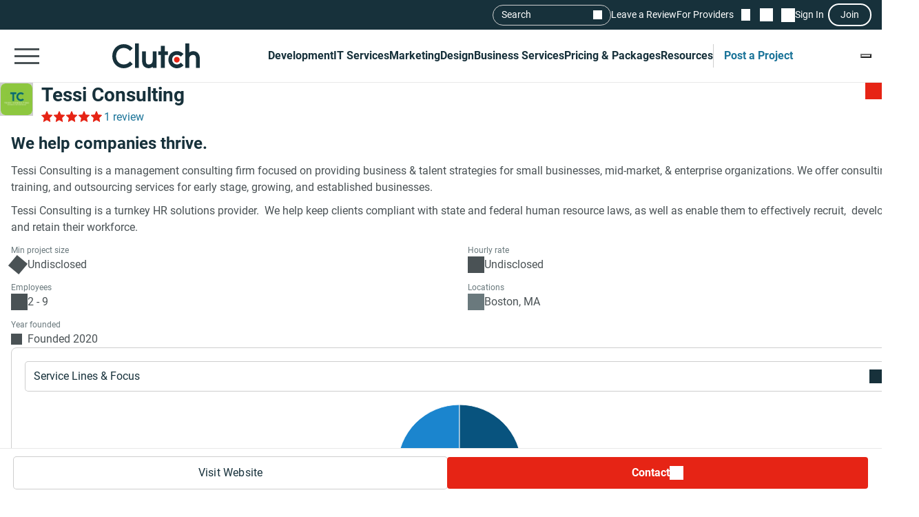

--- FILE ---
content_type: text/html; charset=utf-8
request_url: https://clutch.co/profile/tessi-consulting
body_size: 22731
content:
<!DOCTYPE html>
<html lang="en">
<head>
    <meta charset="UTF-8">
		<meta content="width=device-width, initial-scale=1" name="viewport">
    <meta http-equiv="Content-Type" content="text/html; charset=utf-8" />
    <title>Tessi Consulting Reviews (1), Pricing, Services & Verified Ratings</title>    
    <meta name="description" content="Tessi Consulting is a management consulting firm focused on providing business & talent strategies for small businesses, mid-market, & enterprise">
    <meta http-equiv="x-dns-prefetch-control" content="on">
    <meta name="robots" content="index, follow, max-image-preview:large, max-snippet:-1, max-video-preview:-1"><link rel="canonical" href="https://clutch.co/profile/tessi-consulting">
    
    <meta property="og:title" content="Tessi Consulting">
    <meta property="og:description" content="Tessi Consulting is a management consulting firm focused on providing business &amp; talent strategies for small businesses, mid-market, &amp; enterprise">
    <meta property="og:image" content="https://img.shgstatic.com/clutch-static-prod/og_profile/s3fs-public/logos/c3e846d422df1f4ad05a7587dd54bba3.jpg">
    <meta property="og:url" content="https://clutch.co/profile/tessi-consulting">
    <meta property="og:type" content="business.business">
    <meta property="twitter:site" content="@clutch_co">
    <meta property="twitter:card" content="summary_large_image">
    <meta property="twitter:title" content="Tessi Consulting">
    <meta property="twitter:description" content="Tessi Consulting is a management consulting firm focused on providing business &amp; talent strategies for small businesses, mid-market, &amp; enterprise">
    <meta property="business:contact_data:street_address" content="867 Boylston St, 5th Floor,">
    <meta property="business:contact_data:locality" content="Boston">
    <meta property="business:contact_data:country_name" content="United States">
    <link rel="shortcut icon" href="/static/icons/favicon-white.png" type="image/png" />
    <link rel="apple-touch-icon" href="/static/icons/apple-touch-icon120x120.png" type="application/octet-stream"
        sizes="120x120" />
    <link rel="apple-touch-icon" href="/static/icons/apple-touch-icon152x152.png" type="application/octet-stream"
        sizes="152x152" />
    <link rel="apple-touch-icon" href="/static/icons/apple-touch-icon167x167.png" type="application/octet-stream"
        sizes="167x167" />
    <link rel="apple-touch-icon" href="/static/icons/apple-touch-icon180x180.png" type="application/octet-stream"
        sizes="180x180" />
    <link rel="alternate" type="application/rss+xml" ref="https://clutch.co/rssfeed">

    
    
    
    

		
		<style id="inline_css">
	    :root {
	      --fontDisplay: optional;
	    }
        @font-face {  font-family: "Roboto";  font-display: var(--fontDisplay, optional);  font-style: normal;  font-weight: 300;  src: local("Roboto Light"), local("Roboto-Light"), url("https://img.shgstatic.com/static/fonts/roboto-v19-latin-300.woff2") format("woff2");}@font-face {  font-family: "Roboto";  font-style: normal;  font-display: var(--fontDisplay, optional);  font-weight: 400;  src: local("Roboto"), local("Roboto-Regular"), url("https://img.shgstatic.com/static/fonts/roboto-v19-latin-regular.woff2") format("woff2");} @font-face {  font-family: "Roboto";  font-style: normal;  font-display: var(--fontDisplay, optional);  font-weight: 600;  src: local("Roboto Medium"), local("Roboto-Medium"), url("https://img.shgstatic.com/static/fonts/roboto-v20-latin-500.woff2") format("woff2");}@font-face {  font-family: "Roboto";  font-style: normal;  font-display: var(--fontDisplay, optional);  font-weight: 700;  src: local("Roboto Bold"), local("Roboto-Bold"), url("https://img.shgstatic.com/static/fonts/roboto-v20-latin-700.woff2") format("woff2");}#common-header .sg-container {  --sgContainerMobileCheckpoint: 100%;  --sgContainerTabletCheckpoint: 100%;  --sgContainerDesktopCheckpoint: 1400px;}#common-header .header__mobile-menu-button {  height: 48px;  padding: 12px 6px;  border: 0;  outline: 0;  background: transparent;  position: relative;}@container main (min-width: 992px) {  #common-header .header__mobile-menu-button {    content-visibility: hidden;    display: none;  }}#common-header .header__mobile-menu-button:focus {  outline: none;}#common-header .header__mobile-menu-bar {  display: block;  width: 36px;  height: 3px;  background-color: #fff;}#common-header .header__mobile-menu-bar + .header__mobile-menu-bar {  margin-top: 7px;}#common-header .header__mobile-menu-bar:not(:last-child) {  transition: all 0.1s ease-in-out;}#common-header .header__primary.header__primary--white .header__mobile-menu-bar {  background-color: #4a5255;}#common-header .header__primary.header__primary--white .search_mobile__button::after {  background-color: #4a5255;  mask-image: url('data:image/svg+xml;charset=utf-8,<svg xmlns="http://www.w3.org/2000/svg" fill="none" viewBox="0 0 14 15"><path fill="%23fff" d="M12.89 14.15 7.93 9.18a4.96 4.96 0 0 1-2.91 1c-1.3 0-2.4-.46-3.32-1.37a4.5 4.5 0 0 1-1.36-3.3c0-1.3.45-2.41 1.36-3.32A4.5 4.5 0 0 1 5.01.82c1.3 0 2.4.46 3.32 1.37A4.5 4.5 0 0 1 9.7 5.5a5 5 0 0 1-1 2.91l4.96 4.96zM5.02 9.1q1.5 0 2.55-1.05c.7-.7 1.04-1.55 1.04-2.55s-.35-1.85-1.04-2.55A3.47 3.47 0 0 0 5.02 1.9c-1 0-1.86.35-2.56 1.05S1.42 4.5 1.42 5.5s.35 1.85 1.04 2.55c.7.7 1.55 1.05 2.56 1.05"/></svg>');  mask-repeat: no-repeat;  mask-position: center;  mask-size: contain;}#common-header .header__primary {  background-color: #17313b;  padding-top: 8px;  padding-bottom: 8px;}#common-header .header__primary-container {  display: flex;  align-items: center;  justify-content: space-between;  gap: 15px;  position: relative;}#common-header .header__primary-logotype {  display: flex;}#common-header .header__primary-logotype-link {  display: inline-block;  width: 130px;  height: 36px;  background-image: url('data:image/svg+xml;charset=UTF-8,<svg version="1.1" xmlns="http://www.w3.org/2000/svg" x="0px" y="0px" width="87.861px" height="25px" viewBox="0 0 87.861 25" enable-background="new 0 0 87.861 25" xml:space="preserve"><rect x="22.861" y="0" fill="%23FFFFFF" width="4" height="25"/><path fill="%23FFFFFF" d="M40.861,17.025c0,3.826-3.217,4.131-4.174,4.131c-2.391,0-2.826-2.238-2.826-3.588V8h-4v9.548c0,2.37,0.744,4.326,2.048,5.63c1.152,1.153,2.878,1.783,4.748,1.783c1.326,0,3.204-0.413,4.204-1.326V25h4V8h-4V17.025z"/><polygon fill="%23FFFFFF" points="52.861,2 48.861,2 48.861,8 45.861,8 45.861,12 48.861,12 48.861,25 52.861,25 52.861,12 55.861,12 55.861,8 52.861,8"/><path fill="%23FFFFFF" d="M68.458,19.917c-0.871,0.783-2.021,1.217-3.283,1.217c-2.782,0-4.825-2.043-4.825-4.848s1.978-4.762,4.825-4.762c1.24,0,2.412,0.413,3.305,1.196l0.607,0.522l2.697-2.696l-0.675-0.609C69.522,8.504,67.415,7.7,65.174,7.7c-5,0-8.631,3.608-8.631,8.565c0,4.936,3.718,8.673,8.631,8.673c2.283,0,4.412-0.804,5.979-2.26l0.652-0.609l-2.739-2.694L68.458,19.917z"/><path fill="%23FFFFFF" d="M86.061,9.482C84.909,8.33,83.559,7.7,81.689,7.7c-1.326,0-2.828,0.413-3.828,1.325V0h-4v25h4v-9.365c0-3.826,2.718-4.13,3.675-4.13c2.391,0,2.325,2.239,2.325,3.587V25h4v-9.887C87.861,12.743,87.366,10.787,86.061,9.482"/><path fill="%23E62415" d="M65.043,13.438c1.598,0,2.893,1.293,2.893,2.892c0,1.597-1.295,2.892-2.893,2.892c-1.597,0-2.891-1.295-2.891-2.892C62.153,14.732,63.447,13.438,65.043,13.438"/><path fill="%23FFFFFF" d="M17.261,18.721c-1.521,1.565-3.587,2.413-5.761,2.413c-4.456,0-7.696-3.5-7.696-8.304c0-4.826,3.24-8.326,7.696-8.326c2.153,0,4.196,0.847,5.74,2.391l0.608,0.609l2.674-2.674l-0.587-0.609C17.718,1.938,14.718,0.7,11.5,0.7C4.935,0.7,0,5.917,0,12.851C0,19.764,4.957,24.96,11.5,24.96c3.24,0,6.24-1.26,8.457-3.543l0.587-0.609l-2.652-2.717L17.261,18.721z"/></svg>');  background-position: 50%;  background-repeat: no-repeat;  background-size: contain;}#common-header .header__primary.header__primary--white {  background-color: #fff;  border-bottom: 1px solid #e9e9e9;}#common-header .header__primary.header__primary--white .header__primary-logotype-link {  background-image: url('data:image/svg+xml;charset=UTF-8,<svg xmlns="http://www.w3.org/2000/svg" viewBox="0 0 405.7 115"><circle cx="299.2" cy="75.3" r="13.3" fill="%23E62415"/><path fill="%2317313B" d="M105.6 0h17.6v113.5h-17.6V0zm81.7 78.5c0 17.6-14.4 19-18.8 19-11 0-12.6-10.3-12.6-16.5V37.1h-17.7v43.8c-.1 10.9 3 19.9 9 25.9a32.1 32.1 0 0040.1 2.1v4.6H205V37.1h-17.7v41.4zm55.9-67.1h-17.7v25.7h-12.3v16.7h12.3v59.7h17.7V53.8h14.5V37.1h-14.5V11.4zM315 91.8c-4 3.6-9.3 5.6-15.1 5.6a21.6 21.6 0 01-22.2-22.3c0-12.9 9.1-21.9 22.2-21.9 5.7 0 11.1 1.9 15.2 5.5l2.8 2.4 12.4-12.4-3.1-2.8a40.6 40.6 0 00-27.3-10.3c-23 0-39.7 16.6-39.7 39.4a39 39 0 0039.7 39.9c10.5 0 20.3-3.7 27.5-10.4l3-2.8-12.6-12.4-2.8 2.5zm81.7-48a32.1 32.1 0 00-40.1-2.1V0h-17.7v113.5h17.7V72.2c0-17.6 14.4-19 18.8-19 11 0 12.6 10.3 12.6 16.5v43.9h17.7V69.7a36 36 0 00-9-25.9zM79.5 86.3A36.7 36.7 0 0153 97.4c-20.5 0-35.4-16.1-35.4-38.2C17.6 37 32.5 20.9 53 20.9c9.9 0 19.3 3.9 26.4 11l2.8 2.8 12.3-12.3-2.7-2.8A54.2 54.2 0 0052.9 3.4C22.8 3.4 0 27.4 0 59.3 0 91 22.8 115 52.9 115c14.9 0 28.7-5.8 38.9-16.3l2.7-2.8-12.2-12.5-2.8 2.9z"/></svg>');  background-repeat: no-repeat;  background-position: center;}@container main (max-width: 991px) {  #common-header .search_mobile__button {    display: block;    padding: 6px;    outline: none;    border: 0;    background: transparent;    cursor: pointer;    -webkit-tap-highlight-color: transparent;    min-height: 44px;    min-width: 44px;    transition: opacity 0.15s ease;  }  #common-header .search_mobile__button:active {    opacity: 0.7;  }  #common-header .search_mobile__button::after {    content: "";    display: block;    height: 36px;    width: 36px;    background-color: #fff;    mask-image: url('data:image/svg+xml;charset=UTF-8,<svg xmlns="http://www.w3.org/2000/svg" fill="none" viewBox="0 0 14 15"><path fill="#fff" d="M12.89 14.15 7.93 9.18a4.96 4.96 0 0 1-2.91 1c-1.3 0-2.4-.46-3.32-1.37a4.51 4.51 0 0 1-1.36-3.3c0-1.3.45-2.41 1.36-3.32A4.5 4.5 0 0 1 5.01.82c1.3 0 2.4.46 3.32 1.37A4.51 4.51 0 0 1 9.7 5.5a5 5 0 0 1-1 2.91l4.96 4.96-.77.78ZM5.02 9.1c1 0 1.85-.35 2.55-1.05.7-.7 1.04-1.55 1.04-2.55 0-1-.35-1.85-1.04-2.55A3.47 3.47 0 0 0 5.02 1.9c-1 0-1.86.35-2.56 1.05-.7.7-1.04 1.55-1.04 2.55 0 1 .35 1.85 1.04 2.55.7.7 1.55 1.05 2.56 1.05Z"/></svg>');    mask-repeat: no-repeat;    mask-position: center;    mask-size: contain;  }}@container main (max-width: 991px) {  #common-header #service-menu.header__primary-list {    content-visibility: hidden;    display: none;  }}.header__primary {  border-bottom: 1px solid #4a5255;}@container main (max-width: 991px) {  .header__secondary {    content-visibility: hidden;    display: none;  }}.sg-one-time-tooltip.hidden {  display: none;}.header #menu_search__form {  display: flex;  position: absolute;  top: -1000%;  left: -100%;}.header__mobile-menu-container {  display: none;}
        </style>

    
    <link rel="stylesheet" href="/static/css/cannon/cannon.fe8519b43a.css">
    
    <link rel="stylesheet" href="/static/css/profile2/profile2.1ea57451ac.css">
    


		
    
    
    
    
    <script async type="text/javascript"  nonce="JoIfwfuCCJtyIufc" >
        window.MSG_API_URL = "https://msg.clutch.co";
        window.MSG_API_URL_UNREAD_PATH = "/messages/unread/";
        window.SSO_COOKIE_NAME = "clutchsso";
    </script>

    
	    
        
<script id="consent-analytics" nonce="JoIfwfuCCJtyIufc" data-cookieconsent="ignore">
    const additionalSettings = {};
    const additionalParameters = {};
</script>

<script id="gtm-analytics" nonce="JoIfwfuCCJtyIufc" data-cookieconsent="ignore">
    try {
        
        window.dataLayer = window.dataLayer || [];
        window.gtag = function gtag() {
            window.dataLayer.push(arguments);
        }

        const parameters = JSON.parse('{"analyticjs":true,"content_group":"profile","debug_mode":false,"is_clutch_plus":false,"is_sponsor":false,"page_type":"profile","provider_id":1447010,"provider_website":"tessiconsulting.com","trace_id":"9be058107df06483"}');
        
        parameters["bot"] = "automated"; 


        window.Analytics = {
            ga_id: 'G-D0WFGX8X3V',  
		        heap_id: '1079324124',  
		        
		        hubspot_id: '3972656',
		          delay_hubspot_tracking: '10000',
			      
		        transport_url: 'https:\/\/g.clutch.co', 
	          js_date: new Date(),  
	          content_group: parameters.content_group, 
	          default_consent_enabled:  true , 
		        block_scripts_for_consent:  true , 
		        properties: {  
		        ...parameters,
		        ...additionalParameters
		        },
		        heap_updated:  true ,
		        linkedIn_id: "2154602",
		        
						
							bambora_id: "93700",
						
		      ...additionalSettings
		    }
    } catch (error) {
        console.error('Analytics initialization failed:', error);
    }
</script>

    

    
</head><link media="screen and (min-width: 735px)" rel="stylesheet" as="style" href="/static/css/_reviewCardDesktopMin/_reviewCardDesktopMin.3fe7b61365.css"/>
<body>
    

    <script type="text/javascript" nonce="JoIfwfuCCJtyIufc">
      window.asset_links = {...window.asset_links, ...{"_aboutTheTeam_js":"static/js/_aboutTheTeam/_aboutTheTeam.0c70645b32.js","_aboutTheTeam_scss":"static/css/_aboutTheTeam/_aboutTheTeam.d40ac82572.css","_aboutTheTheTeamDelayedLoading_js":"static/js/_aboutTheTheTeamDelayedLoading/_aboutTheTheTeamDelayedLoading.003bda1a70.js","_commonModal_js":"static/js/_commonModal/_commonModal.d1dc2d2c0e.js","_connections_js":"static/js/_connections/_connections.4f1399d66a.js","_fullReviewModal_js":"static/js/_fullReviewModal/_fullReviewModal.a8b1040b00.js","_fullReviewModal_scss":"static/css/_fullReviewModal/_fullReviewModal.b0c2b5802b.css","_navigationSidebar_js":"static/js/_navigationSidebar/_navigationSidebar.dbb2a211cc.js","_navigationSidebar_scss":"static/css/_navigationSidebar/_navigationSidebar.3f7c7f729a.css","_pricingSnapshot_js":"static/js/_pricingSnapshot/_pricingSnapshot.5c2534fa59.js","_profileChartPieTabs_js":"static/js/_profileChartPieTabs/_profileChartPieTabs.f78098ac10.js","_profileChartPie_js":"static/js/_profileChartPie/_profileChartPie.c94e233eea.js","_profileConnectionsSection_js":"static/js/_profileConnectionsSection/_profileConnectionsSection.6aa2139956.js","_profileConnectionsSection_scss":"static/css/_profileConnectionsSection/_profileConnectionsSection.27b83c37c1.css","_profileDelayedNavigation_js":"static/js/_profileDelayedNavigation/_profileDelayedNavigation.8ef2c20cf2.js","_profileOverviewSummary_js":"static/js/_profileOverviewSummary/_profileOverviewSummary.294147d9fc.js","_profileProjectBrief_js":"static/js/_profileProjectBrief/_profileProjectBrief.dd5e963bd7.js","_profileQuickMenu_js":"static/js/_profileQuickMenu/_profileQuickMenu.ca0027a0d4.js","_profileReviewInsights_js":"static/js/_profileReviewInsights/_profileReviewInsights.4668499941.js","_profileSharingModal_js":"static/js/_profileSharingModal/_profileSharingModal.bfaebdbffe.js","_profileSharingModal_scss":"static/css/_profileSharingModal/_profileSharingModal.fa62c14a77.css","_profileShortlistBookmark_js":"static/js/_profileShortlistBookmark/_profileShortlistBookmark.cedb624a0b.js","_profileShowMoreButton_js":"static/js/_profileShowMoreButton/_profileShowMoreButton.45dd5c5216.js","_profileSummaryModals_js":"static/js/_profileSummaryModals/_profileSummaryModals.1a40d945c9.js","_profileSummaryReadMore_js":"static/js/_profileSummaryReadMore/_profileSummaryReadMore.b37d6a321b.js","_profileToasts_js":"static/js/_profileToasts/_profileToasts.ec75af4ac8.js","_profileToasts_scss":"static/css/_profileToasts/_profileToasts.ad298ee6b7.css","_profileTooltips_js":"static/js/_profileTooltips/_profileTooltips.dedff94ff6.js","_reenWidget_js":"static/js/_reenWidget/_reenWidget.3f47f12a2b.js","_reenWidget_scss":"static/css/_reenWidget/_reenWidget.2180d2fc9c.css","_reviewCardDesktopMin_js":"static/js/_reviewCardDesktopMin/_reviewCardDesktopMin.cb89a0bff8.js","_reviewCardDesktopMin_scss":"static/css/_reviewCardDesktopMin/_reviewCardDesktopMin.3fe7b61365.css","_reviewCardDesktop_js":"static/js/_reviewCardDesktop/_reviewCardDesktop.4ffb42aee4.js","_reviewCardDesktop_scss":"static/css/_reviewCardDesktop/_reviewCardDesktop.558a823be5.css","_reviewCardMobileMin_js":"static/js/_reviewCardMobileMin/_reviewCardMobileMin.f125b313ef.js","_reviewCardMobileMin_scss":"static/css/_reviewCardMobileMin/_reviewCardMobileMin.31f1762198.css","_reviewCardMobile_js":"static/js/_reviewCardMobile/_reviewCardMobile.61119e4fa3.js","_reviewCardMobile_scss":"static/css/_reviewCardMobile/_reviewCardMobile.4fb45fdc58.css","contactFormModal_js":"static/js/contactFormModal/contactFormModal.a1926a3ef9.js","contactFormModal_scss":"static/css/contactFormModal/contactFormModal.79f8d88c9c.css","featuredAwards_js":"static/js/featuredAwards/featuredAwards.b5dd9d1fe0.js","featuredAwards_scss":"static/css/featuredAwards/featuredAwards.8910644c0e.css","locationsDesktop_js":"static/js/locationsDesktop/locationsDesktop.a80c55146c.js","locationsDesktop_scss":"static/css/locationsDesktop/locationsDesktop.031539fd0d.css","locationsMobile_js":"static/js/locationsMobile/locationsMobile.2d27144751.js","locationsMobile_scss":"static/css/locationsMobile/locationsMobile.be4476e6f2.css","portfolio_js":"static/js/portfolio/portfolio.f20e556585.js","portfolio_scss":"static/css/portfolio/portfolio.dd18efe540.css","profileDesktop_js":"static/js/profileDesktop/profileDesktop.e4a2acd929.js","profileDesktop_scss":"static/css/profileDesktop/profileDesktop.42f1e901b1.css","reviews_js":"static/js/reviews/reviews.5efc170ee2.js","reviews_scss":"static/css/reviews/reviews.df4811babf.css","verification_js":"static/js/verification/verification.22bafdea5a.js","verification_scss":"static/css/verification/verification.727f2c42f4.css"} };
    </script>

    <div id="layout"> 

      





<link id="static__headerMinDesktop_css" media="screen and (min-width: 991px)" rel="stylesheet" href="/static/css/_headerMinDesktop/_headerMinDesktop.b66b46b6e1.css"/>

<script data-cfasync="false" nonce="JoIfwfuCCJtyIufc" >
    window.asset_links = {...window.asset_links,  ...{"_chatbotWidget_js":"static/js/_chatbotWidget/_chatbotWidget.c1f74443b1.js","_footer_js":"static/js/_footer/_footer.0caa1821da.js","_headerMinDesktop_js":"static/js/_headerMinDesktop/_headerMinDesktop.295b495a90.js","_headerMinDesktop_scss":"static/css/_headerMinDesktop/_headerMinDesktop.b66b46b6e1.css","_headerMinMobile_js":"static/js/_headerMinMobile/_headerMinMobile.1e4951e1b5.js","_headerMinMobile_scss":"static/css/_headerMinMobile/_headerMinMobile.f739878018.css","_header_js":"static/js/_header/_header.f736925949.js","_header_scss":"static/css/_header/_header.4527245dec.css","_liveSearch_js":"static/js/_liveSearch/_liveSearch.bbc40d297c.js","searchTracking_js":"static/js/searchTracking/searchTracking.d5a8cdf0d8.js"} };
</script>
<header
    id="common-header"
    class="header request-service-tabs request-mobile-menu request-user-menu"
    data-url="/menu?v=main"
    data-is-authed="false"
    data-domain="https://clutch.co"
    data-chatbot-widget-enabled="true"
    data-chatbot-widget-enabled-on-all-pages="true"
>
    
    <div class="header__secondary">
        <div class="sg-container header__secondary-container">
            
            <div id="menu_search">
	<button type="button" id="menu_search--button" name="search_init">Search</button>
	<div id="menu_search__form" class="search_form">
		<div class="search_input sg-accordion">
			<button name="Search cancel" type="button" class="search_input__cancel" id="menu_search--cancel" data-search="search-cancel" aria-label="Cancel search"></button>
			<button name="Search reset" type="reset" class="search_input__button" id="menu_search--default" data-type="default" aria-label="Reset results"></button>
			
			<input
				id="live-search menu_search--live"
				type="text"
				data-url="/search/live"
				name="Search"
				data-search="search_input"
				class="sg-accordion__title-wrapper"
				autocomplete="off"
				aria-label="Live search"
				aria-controls="live-search__results"
				placeholder="Start your search"
				>
			
			<div class="search_results no-results sg-accordion__contents" data-search="search_results" id="live-search__results"></div>
		</div>
		<a href="https://clutch.co/search" class="search_button search_form--submit" aria-label="Search Results"></a>
	</div>
</div>


            <a class="header__secondary-link" href="https://review.clutch.co" title="Leave a Review">Leave a Review</a>
            <a class="header__secondary-link" href="/get-listed" title="For Providers">For Providers</a>

            
            


<a
    class="header__shortlist-link"
    href="https://shortlist.clutch.co?next=%2fprofile%2ftessi-consulting"
    title="View Shortlist">
    <span
		id="shortlist-count"
		class="header__shortlist-counter"
		data-count="0"
    >
	    0
    </span>
</a>



<a
    class="header__chat-link"
    href='https://msg.clutch.co'
    title="View New Messages">
    <span
		    id="message-count"
		    class="header__chat-counter"
		    data-count="0"
    >
	    0
    </span>
</a>


            
            


<button
		id="sign-in-link"
		class="header__sign-in-link header__sign-in-button sign-in header__secondary-link sign-in-required"
		type="button"
		aria-label="Sign in"
		data-login_source="header_sign_in"
>
	Sign In
</button>
<button
		class="modal-sso__open-modal sign-in-required"
		aria-label="Join"
		data-login_default="join"
		type="button"
		id="show-sso-modal"
		data-login_source="header_join"
>
	Join
</button>


        </div>
    </div>

    
    
    
    <div class='header__primary  header__primary--white'>
        <div class="sg-container header__primary-container">
            
            <button
                id="mobile-menu-button"
                class="header__mobile-menu-button"
                type="button"
                aria-label="Open collapsed menu"
                data-url="/menu?s=mobile&next=%2fprofile%2ftessi-consulting"
            >
                <span class="header__mobile-menu-bar"></span>
                <span class="header__mobile-menu-bar"></span>
                <span class="header__mobile-menu-bar"></span>
            </button>
            <div class="header__mobile-menu-container" id="mobile-menu-container"></div>

            
            <div class="header__primary-logotype">
                <a href="/" class="header__primary-logotype-link" title="Clutch logotype"></a>
            </div>

            
            
<ul id="service-menu" class="header__primary-list">
    <li class="header__primary-list-item">
        <button class="header__primary-list-button" type="button" data-for="#development-menu" aria-label="Development">Development</button>
    </li>
    <li class="header__primary-list-item">
        <button class="header__primary-list-button" type="button" data-for="#it-services-menu" aria-label="IT Services">IT Services</button>
    </li>
    <li class="header__primary-list-item">
        <button class="header__primary-list-button" type="button" data-for="#marketing-menu" aria-label="Marketing">Marketing</button>
    </li>
    <li class="header__primary-list-item">
        <button class="header__primary-list-button" type="button" data-for="#design-menu" aria-label="Design">Design</button>
    </li>
    <li class="header__primary-list-item">
        <button class="header__primary-list-button" type="button" data-for="#business-services-menu" aria-label="Business Services">Business Services</button>
    </li>
    <li class="header__primary-list-item">
        <button class="header__primary-list-button" type="button" data-for="#pricing-and-packages-menu" aria-label="Pricing & Packages">Pricing & Packages</button>
    </li>
    <li class="header__primary-list-item">
        <button class="header__primary-list-button" type="button" data-for="#resources-menu" aria-label="Resources">Resources</button>
    </li>
        <li class="header__primary-list-item my-tools">
            <a
                class="header__primary-list-button header__post_project"
                title="Get Matched"
                data-href="https://project.clutch.co/project-brief?source=global_navigation_CTA&BPB_adoption_source=global_nav"
                href="https://clutch.co/tools"
            >Post a Project</a>
        </li>
</ul>


            
            <button
                type="button"
                id="mobile-search-button"
                class="search_mobile__button"
                aria-label="Live search">
            </button>

            
            
                <div class="sg-one-time-tooltip hidden" id="sign-in-tooltip">
  <button
      class="sg-one-time-tooltip__close-button"
      type="button"
      aria-label="Dismiss the Hint">
  </button>

  <p class="sg-one-time-tooltip__title">You’re signed out</p>
  <p class="sg-one-time-tooltip__text">Sign in to get introduced to companies, access recommendations, and request quotes.</p>

  <button
    class="sg-one-time-tooltip__action-button sg-button-v2 sg-button-v2--inversive sign-in-required"
    id="show-sso-modal"
    data-login_default="join"
    aria-label="Sign In"
    data-login_source="tooltip_header_sign_in"
    type="button"
  >
	  Sign in
  </button>
</div>

            
        </div>
    </div>
</header>






<section id="header" class="profile-header__section">
  
  <div class="profile-header__wrap">
    <div class="profile-header">
      <div id="profile-shortlist" class="profile-header__shortlist">
        
        
        




<button
	type="button"
	name="bookmark"
	class="sg-shortlist-bookmark sg-shortlist-bookmark--default"
	data-shortlist-state="default"
	aria-label="Add to Shortlist"
	data-shortlist-link="https://shortlist.clutch.co"
	data-provider-id="1447010"
	data-link-type=""
	data-page-name="profile2">
	<p class="sg-shortlist-bookmark__message sg-shortlist-bookmark__message--hidden"></p>
	<span class="sg-shortlist-bookmark__icon"></span>
</button>

      </div>

      <a class="profile-header__logotype website-link__item sg-provider-logotype-v2" href="https://r.clutch.co/redirect?analyticsjs=true&amp;content_group=profile&amp;debug_mode=false&amp;event_category=visit_website&amp;event_label=1447010&amp;from_page=&amp;is_clutch_plus=false&amp;is_sponsor=false&amp;no_click=1&amp;page_location=https%3A%2F%2Fclutch.co%2Fprofile%2Ftessi-consulting&amp;page_type=profile&amp;pid=1447010&amp;position=0&amp;provider_website=tessiconsulting.com&amp;source=profile&amp;trace_id=9be058107df06483&amp;transport_url=https%3A%2F%2Fg.clutch.co&amp;u=https%3A%2F%2Fwww.tessiconsulting.com%2F" data-link="https://r.clutch.co/redirect?analyticsjs=true&amp;content_group=profile&amp;debug_mode=false&amp;event_category=visit_website&amp;event_label=1447010&amp;from_page=&amp;is_clutch_plus=false&amp;is_sponsor=false&amp;no_click=0&amp;page_location=https%3A%2F%2Fclutch.co%2Fprofile%2Ftessi-consulting&amp;page_type=profile&amp;pid=1447010&amp;position=0&amp;provider_website=tessiconsulting.com&amp;source=profile&amp;trace_id=9be058107df06483&amp;transport_url=https%3A%2F%2Fg.clutch.co&amp;u=https%3A%2F%2Fwww.tessiconsulting.com%2F" title="Provider Logotype" rel="nofollow">
        <img
          src='https://img.shgstatic.com/clutch-static-prod/image/scale/100x100/s3fs-public/logos/c3e846d422df1f4ad05a7587dd54bba3.jpg'
          alt="Tessi Consulting Logo"
          width="96"
          height="96"
          itemprop="image"
        >
      </a>

      <div class="profile-header__badges">
        <h1
          class="profile-header__title"
          data-subtitle='Tessi Consulting Client Reviews | Clutch.co'>
          <a class="website-link__item" href="https://r.clutch.co/redirect?analyticsjs=true&amp;content_group=profile&amp;debug_mode=false&amp;event_category=visit_website&amp;event_label=1447010&amp;from_page=&amp;is_clutch_plus=false&amp;is_sponsor=false&amp;no_click=1&amp;page_location=https%3A%2F%2Fclutch.co%2Fprofile%2Ftessi-consulting&amp;page_type=profile&amp;pid=1447010&amp;position=0&amp;provider_website=tessiconsulting.com&amp;source=profile&amp;trace_id=9be058107df06483&amp;transport_url=https%3A%2F%2Fg.clutch.co&amp;u=https%3A%2F%2Fwww.tessiconsulting.com%2F" data-link="https://r.clutch.co/redirect?analyticsjs=true&amp;content_group=profile&amp;debug_mode=false&amp;event_category=visit_website&amp;event_label=1447010&amp;from_page=&amp;is_clutch_plus=false&amp;is_sponsor=false&amp;no_click=0&amp;page_location=https%3A%2F%2Fclutch.co%2Fprofile%2Ftessi-consulting&amp;page_type=profile&amp;pid=1447010&amp;position=0&amp;provider_website=tessiconsulting.com&amp;source=profile&amp;trace_id=9be058107df06483&amp;transport_url=https%3A%2F%2Fg.clutch.co&amp;u=https%3A%2F%2Fwww.tessiconsulting.com%2F" data-subtitle='Tessi Consulting Client Reviews | Clutch.co' title="Provider Title" rel="nofollow">
            Tessi Consulting
          </a>
        </h1>

        

        <div class="profile-header__ratings-connections">
          
            <div class="sg-rating">
              <button
                class="sg-rating__stars scroll-to-reviews"
                aria-label="Rating Reviews"
                style="--sgStarsRating:100%;">
              </button>
              <button
                class="profile-rating sg-rating__reviews scroll-to-reviews"
                aria-label="Rating Reviews"
              >
                1 review
              </button>
            </div>
          

          
            
          
        </div>
      </div>

      <div class="profile-header__short-actions">
        


<ul class="profile-short-actions">
        <li class="profile-short-actions__item profile-short-actions__item--visit-website">
          <a href="https://r.clutch.co/redirect?analyticsjs=true&amp;content_group=profile&amp;debug_mode=false&amp;event_category=visit_website&amp;event_label=1447010&amp;from_page=&amp;is_clutch_plus=false&amp;is_sponsor=false&amp;no_click=1&amp;page_location=https%3A%2F%2Fclutch.co%2Fprofile%2Ftessi-consulting&amp;page_type=profile&amp;pid=1447010&amp;position=0&amp;provider_website=tessiconsulting.com&amp;source=profile&amp;trace_id=9be058107df06483&amp;transport_url=https%3A%2F%2Fg.clutch.co&amp;u=https%3A%2F%2Fwww.tessiconsulting.com%2F" target="_blank" rel="nofollow" class="sg-button-v2 website-link__item sg-button-v2--secondary sg-button-v2--small" title="Visit website" aria-label="Visit Tessi Consulting website" data-link="https://r.clutch.co/redirect?analyticsjs=true&amp;content_group=profile&amp;debug_mode=false&amp;event_category=visit_website&amp;event_label=1447010&amp;from_page=&amp;is_clutch_plus=false&amp;is_sponsor=false&amp;no_click=0&amp;page_location=https%3A%2F%2Fclutch.co%2Fprofile%2Ftessi-consulting&amp;page_type=profile&amp;pid=1447010&amp;position=0&amp;provider_website=tessiconsulting.com&amp;source=profile&amp;trace_id=9be058107df06483&amp;transport_url=https%3A%2F%2Fg.clutch.co&amp;u=https%3A%2F%2Fwww.tessiconsulting.com%2F">
            Visit Website
          </a>
        </li>
        <li class="profile-short-actions__item profile-short-actions__item--contact profile-short-actions__item--contact-free">
          <div class="profile-short-actions__dropdown" data-toggle="dropdown">
            <button class="profile-short-actions__dropdown-btn profile-short-actions__dropdown-btn--free">Contact</button>

            <div class="profile-short-actions__dropdown-options" aria-label="Dropdown option">
              <a
                id="request-quote-button"
                href="https://project.clutch.co/project-brief?provider=40431cb5-0538-49ac-9ef2-2242cce87d2e&source=profile_BPB_link&BPB_adoption_source=contact_cta_dropdown"
                title="Get a custom proposal"
                class="profile-short-actions__dropdown-item profile-short-actions__dropdown-item--start-project"
                aria-label="Get a custom proposal"
                data-gtm_provider="40431cb5-0538-49ac-9ef2-2242cce87d2e"
                data-gtm_source="profile_BPB_link"
                data-gtm_BPB_adoption_source="contact_cta_dropdown"
								data-gtm_project_brief_trigger="true"
              >
                  Get a custom proposal
              </a>

              <button
                type="button"
                class="profile-short-actions__dropdown-item profile-short-actions__dropdown-item--message contact_modal--button"
                data-provider-title="Tessi Consulting"
                data-gtm_event_category="contact_click"
                data-gtm_provider_id="1447010"
                data-gtm_provider-title="Tessi Consulting"
                aria-label="Send message to Tessi Consulting"
              >
                Ask a question
              </button>
            </div>
          </div>
        </li>
      </ul>


        <button
          data-connected="false"
          data-is-corporate-email="false"
          data-is-verified-email="false"
          
          class="join-network-button"
          data-gtm_provider_id="1447010"
          data-gtm_source="profile"
          data-gtm_event_category="added_to_network"
        > 
          Join their Network
        </button>
      </div>

      

    </div>

    
    



<div id="profile-quick-menu" class="profile-quick-menu profile-quick-menu--free-profile">
	


<ul class="profile-short-actions">
        <li class="profile-short-actions__item profile-short-actions__item--visit-website">
          <a href="https://r.clutch.co/redirect?analyticsjs=true&amp;content_group=profile&amp;debug_mode=false&amp;event_category=visit_website&amp;event_label=1447010&amp;from_page=&amp;is_clutch_plus=false&amp;is_sponsor=false&amp;no_click=1&amp;page_location=https%3A%2F%2Fclutch.co%2Fprofile%2Ftessi-consulting&amp;page_type=profile&amp;pid=1447010&amp;position=0&amp;provider_website=tessiconsulting.com&amp;source=profile&amp;trace_id=9be058107df06483&amp;transport_url=https%3A%2F%2Fg.clutch.co&amp;u=https%3A%2F%2Fwww.tessiconsulting.com%2F" target="_blank" rel="nofollow" class="sg-button-v2 website-link__item sg-button-v2--secondary sg-button-v2--small" title="Visit website" aria-label="Visit Tessi Consulting website" data-link="https://r.clutch.co/redirect?analyticsjs=true&amp;content_group=profile&amp;debug_mode=false&amp;event_category=visit_website&amp;event_label=1447010&amp;from_page=&amp;is_clutch_plus=false&amp;is_sponsor=false&amp;no_click=0&amp;page_location=https%3A%2F%2Fclutch.co%2Fprofile%2Ftessi-consulting&amp;page_type=profile&amp;pid=1447010&amp;position=0&amp;provider_website=tessiconsulting.com&amp;source=profile&amp;trace_id=9be058107df06483&amp;transport_url=https%3A%2F%2Fg.clutch.co&amp;u=https%3A%2F%2Fwww.tessiconsulting.com%2F">
            Visit Website
          </a>
        </li>
        <li class="profile-short-actions__item profile-short-actions__item--contact profile-short-actions__item--contact-free">
          <div class="profile-short-actions__dropdown" data-toggle="dropdown">
            <button class="profile-short-actions__dropdown-btn profile-short-actions__dropdown-btn--free">Contact</button>

            <div class="profile-short-actions__dropdown-options" aria-label="Dropdown option">
              <a
                id="request-quote-button"
                href="https://project.clutch.co/project-brief?provider=40431cb5-0538-49ac-9ef2-2242cce87d2e&source=profile_BPB_link&BPB_adoption_source=contact_cta_dropdown"
                title="Get a custom proposal"
                class="profile-short-actions__dropdown-item profile-short-actions__dropdown-item--start-project"
                aria-label="Get a custom proposal"
                data-gtm_provider="40431cb5-0538-49ac-9ef2-2242cce87d2e"
                data-gtm_source="profile_BPB_link"
                data-gtm_BPB_adoption_source="contact_cta_dropdown"
								data-gtm_project_brief_trigger="true"
              >
                  Get a custom proposal
              </a>

              <button
                type="button"
                class="profile-short-actions__dropdown-item profile-short-actions__dropdown-item--message contact_modal--button"
                data-provider-title="Tessi Consulting"
                data-gtm_event_category="contact_click"
                data-gtm_provider_id="1447010"
                data-gtm_provider-title="Tessi Consulting"
                aria-label="Send message to Tessi Consulting"
              >
                Ask a question
              </button>
            </div>
          </div>
        </li>
      </ul>


	<div class="sg-bottom-sheet" id="profile-quick-menu-bottom-sheet">
		<button class="hide" type="button" aria-label="Bottom Sheet button" id="bottom-sheet-modal-slider"></button>
		<div class="sg-bottom-sheet__wrapper">
			<div class="sg-bottom-sheet__wrapper-overlay"></div>
			<div class="content">
				<div class="header">
					<div class="drag-icon"><span></span></div>
				</div>
				<div class="body">
					<p class="connection-bottom-sheet__title">
						Contact Tessi Consulting
					</p>

					<a
						class="sg-button-v2 sg-button-v2--secondary sg-button-v2--small "
						id="request-quote-button"
						href="https://project.clutch.co/project-brief?provider=40431cb5-0538-49ac-9ef2-2242cce87d2e&source=profile_BPB_link&BPB_adoption_source=contact_cta_dropdown"
						data-skip_user_role="true"
						data-login_default="join"
						data-login_source="profile_BPB_link"
						title="Get a custom proposal"
						data-gtm_provider="40431cb5-0538-49ac-9ef2-2242cce87d2e"
						data-gtm_source="profile_BPB_link"
						data-gtm_BPB_adoption_source="contact_cta_dropdown"
						data-gtm_project_brief_trigger="true"
					>
						Get a custom proposal
					</a>

					<a class="profile-quick-menu__contact section-submit-cta" href="#contact">Send a message</a>
				</div>
			</div>
		</div>
	</div>
</div>

  </div>
</section>
    <main
          class="profile_main" id="profile2"
          data-nonce="JoIfwfuCCJtyIufc"
          
            data-allow-unauth="true"
          
          data-is-authed="false"
          data-profile-id="1447010"
          data-provider-slug="tessi-consulting"
          data-enable-new-profile="true"
          data-provider-title="Tessi Consulting"
          data-connections-enabled="true"
          data-tracking_time="30"
    >

      



<div id="profile2-admin-preview"></div>
<aside id="profile_sidebar" class="profile_sidebar">
  <div class="profile_sidebar__wrap">
    <nav class="profile_sidebar__navigation" id="profile_navigation_block">
      <a class="profile_sidebar__logotype website-link__item sg-provider-logotype-v2" href="https://r.clutch.co/redirect?analyticsjs=true&amp;content_group=profile&amp;debug_mode=false&amp;event_category=visit_website&amp;event_label=1447010&amp;from_page=&amp;is_clutch_plus=false&amp;is_sponsor=false&amp;no_click=1&amp;page_location=https%3A%2F%2Fclutch.co%2Fprofile%2Ftessi-consulting&amp;page_type=profile&amp;pid=1447010&amp;position=0&amp;provider_website=tessiconsulting.com&amp;source=profile&amp;trace_id=9be058107df06483&amp;transport_url=https%3A%2F%2Fg.clutch.co&amp;u=https%3A%2F%2Fwww.tessiconsulting.com%2F" data-link="https://r.clutch.co/redirect?analyticsjs=true&amp;content_group=profile&amp;debug_mode=false&amp;event_category=visit_website&amp;event_label=1447010&amp;from_page=&amp;is_clutch_plus=false&amp;is_sponsor=false&amp;no_click=0&amp;page_location=https%3A%2F%2Fclutch.co%2Fprofile%2Ftessi-consulting&amp;page_type=profile&amp;pid=1447010&amp;position=0&amp;provider_website=tessiconsulting.com&amp;source=profile&amp;trace_id=9be058107df06483&amp;transport_url=https%3A%2F%2Fg.clutch.co&amp;u=https%3A%2F%2Fwww.tessiconsulting.com%2F" title="Provider Logotype" rel="nofollow">
        <img
          src='https://img.shgstatic.com/clutch-static-prod/image/scale/50x50/s3fs-public/logos/c3e846d422df1f4ad05a7587dd54bba3.jpg'
          alt="Tessi Consulting Logo"
          class="profile_sidebar__logotype-img"
          width="40"
          height="40"
        >
        
        
        
      </a>
      <div class="profile_sidebar__navigation-list sg-scrollbar">
        <a class="navigation_item active" href="/profile/tessi-consulting" title="Navigation Highlights" data-target="#highlights">Highlights</a>
        <a class="navigation_item" href="#reviews" title="Navigation Reviews">Reviews</a>

        
        <a class="navigation_item" href="#portfolio-and-awards" title="Navigation Portfolio">Portfolio</a>
        

        

        

        
        <a class="navigation_item" href="#location" title="Navigation Location">Location</a>
        

        <a class="navigation_item" href="#contact" title="Navigation Contact">Contact</a>

        
          <a class="navigation_item" href="#connections" title="Connections">Connections</a>
        

        
        
          
        
      </div>
      <div class="profile_sidebar__navigation-dropdown" id="profile-mobile-navigation">
    <div class="sg-dropdown-main-wrapper">
        <div
            class="sg-dropdown-v2 profile_sidebar__navigation-dropdown-input-wrapper"
            id="profile-navigation-dropdown"
            data-toggle="dropdown"
            role="combobox"
            aria-haspopup="listbox"
            aria-expanded="false"
        >
            <div class="sg-input-field-v2 sg-input-field-v2--with-append-inner-icon">
                <div class="sg-input-field-v2__input-wrapper">
                    <input
                        id="profile-navigation-dropdown-input"
                        class="sg-input-field-v2__input profile_sidebar__navigation-dropdown-input"
                        placeholder="Select section"
                        type="text"
                        readonly
                    >
                    <span class="sg-input-field-v2__append-icon sg-icon-v2__arrow"></span>
                </div>
            </div>
            <div class="sg-dropdown-v2__list-wrapper">
                <div class="sg-dropdown-v2-list" role="listbox" aria-labelledby="profile-navigation-dropdown" data-container="dropdown">
                    <div class="sg-dropdown-v2-list-item" role="option">
                        <input
                            class="sg-dropdown-v2-list-item__input sg-dropdown-v2-list-item__input--textItem"
                            type="radio"
                            title="Highlights"
                            id="profile-nav-highlights"
                            name="profile-navigation"
                            value="highlights"
                            data-list-item-type="textItem"
                        >
                        <a class="sg-dropdown-v2-list-item__text-wrapper navigation_item" href="/profile/tessi-consulting" title="Navigation Highlights" data-target="#highlights">Highlights</a>
                    </div>

                    <div class="sg-dropdown-v2-list-item" role="option">
                        <input
                            class="sg-dropdown-v2-list-item__input sg-dropdown-v2-list-item__input--textItem"
                            type="radio"
                            title="Reviews"
                            id="profile-nav-reviews"
                            name="profile-navigation"
                            value="reviews"
                            data-list-item-type="textItem"
                        >
                        <a class="sg-dropdown-v2-list-item__text-wrapper navigation_item" href="#reviews" title="Navigation Reviews">Reviews</a>
                    </div>

                    
                        <div class="sg-dropdown-v2-list-item" role="option">
                            <input
                                class="sg-dropdown-v2-list-item__input sg-dropdown-v2-list-item__input--textItem"
                                type="radio"
                                title="Portfolio"
                                id="profile-nav-portfolio"
                                name="profile-navigation"
                                value="portfolio-and-awards"
                                data-list-item-type="textItem"
                            >
                            <a class="sg-dropdown-v2-list-item__text-wrapper navigation_item" href="#portfolio-and-awards" title="Navigation Portfolio">Portfolio</a>
                        </div>
                    

                    

                    

                    
                        <div class="sg-dropdown-v2-list-item" role="option">
                            <input
                                class="sg-dropdown-v2-list-item__input sg-dropdown-v2-list-item__input--textItem"
                                type="radio"
                                title="Location"
                                id="profile-nav-location"
                                name="profile-navigation"
                                value="location"
                                data-list-item-type="textItem"
                            >
                            <a class="sg-dropdown-v2-list-item__text-wrapper navigation_item" href="#location" title="Navigation Location">Location</a>
                        </div>
                    

                    <div class="sg-dropdown-v2-list-item" role="option">
                        <input
                            class="sg-dropdown-v2-list-item__input sg-dropdown-v2-list-item__input--textItem"
                            type="radio"
                            title="Contact"
                            id="profile-nav-contact"
                            name="profile-navigation"
                            value="contact"
                            data-list-item-type="textItem"
                        >
                        <a class="sg-dropdown-v2-list-item__text-wrapper navigation_item" href="#contact" title="Navigation Contact">Contact</a>
                    </div>

                    
                        <div class="sg-dropdown-v2-list-item" role="option">
                            <input
                                class="sg-dropdown-v2-list-item__input sg-dropdown-v2-list-item__input--textItem"
                                type="radio"
                                title="Connections"
                                id="profile-nav-connections"
                                name="profile-navigation"
                                value="connections"
                                data-list-item-type="textItem"
                            >
                            <a class="sg-dropdown-v2-list-item__text-wrapper navigation_item" href="#connections" title="Connections">Connections</a>
                        </div>
                    

                    
                      
                    
                </div>
            </div>
        </div>
    </div>
</div>

      


<ul class="profile-short-actions">
        <li class="profile-short-actions__item profile-short-actions__item--visit-website">
          <a href="https://r.clutch.co/redirect?analyticsjs=true&amp;content_group=profile&amp;debug_mode=false&amp;event_category=visit_website&amp;event_label=1447010&amp;from_page=&amp;is_clutch_plus=false&amp;is_sponsor=false&amp;no_click=1&amp;page_location=https%3A%2F%2Fclutch.co%2Fprofile%2Ftessi-consulting&amp;page_type=profile&amp;pid=1447010&amp;position=0&amp;provider_website=tessiconsulting.com&amp;source=profile&amp;trace_id=9be058107df06483&amp;transport_url=https%3A%2F%2Fg.clutch.co&amp;u=https%3A%2F%2Fwww.tessiconsulting.com%2F" target="_blank" rel="nofollow" class="sg-button-v2 website-link__item sg-button-v2--secondary sg-button-v2--small" title="Visit website" aria-label="Visit Tessi Consulting website" data-link="https://r.clutch.co/redirect?analyticsjs=true&amp;content_group=profile&amp;debug_mode=false&amp;event_category=visit_website&amp;event_label=1447010&amp;from_page=&amp;is_clutch_plus=false&amp;is_sponsor=false&amp;no_click=0&amp;page_location=https%3A%2F%2Fclutch.co%2Fprofile%2Ftessi-consulting&amp;page_type=profile&amp;pid=1447010&amp;position=0&amp;provider_website=tessiconsulting.com&amp;source=profile&amp;trace_id=9be058107df06483&amp;transport_url=https%3A%2F%2Fg.clutch.co&amp;u=https%3A%2F%2Fwww.tessiconsulting.com%2F">
            Visit Website
          </a>
        </li>
        <li class="profile-short-actions__item profile-short-actions__item--contact profile-short-actions__item--contact-free">
          <div class="profile-short-actions__dropdown" data-toggle="dropdown">
            <button class="profile-short-actions__dropdown-btn profile-short-actions__dropdown-btn--free">Contact</button>

            <div class="profile-short-actions__dropdown-options" aria-label="Dropdown option">
              <a
                id="request-quote-button"
                href="https://project.clutch.co/project-brief?provider=40431cb5-0538-49ac-9ef2-2242cce87d2e&source=profile_BPB_link&BPB_adoption_source=contact_cta_dropdown"
                title="Get a custom proposal"
                class="profile-short-actions__dropdown-item profile-short-actions__dropdown-item--start-project"
                aria-label="Get a custom proposal"
                data-gtm_provider="40431cb5-0538-49ac-9ef2-2242cce87d2e"
                data-gtm_source="profile_BPB_link"
                data-gtm_BPB_adoption_source="contact_cta_dropdown"
								data-gtm_project_brief_trigger="true"
              >
                  Get a custom proposal
              </a>

              <button
                type="button"
                class="profile-short-actions__dropdown-item profile-short-actions__dropdown-item--message contact_modal--button"
                data-provider-title="Tessi Consulting"
                data-gtm_event_category="contact_click"
                data-gtm_provider_id="1447010"
                data-gtm_provider-title="Tessi Consulting"
                aria-label="Send message to Tessi Consulting"
              >
                Ask a question
              </button>
            </div>
          </div>
        </li>
      </ul>

    </nav>
  </div>
</aside>

      <div class="profile_content">
        

        <section class="profile_highlight profile_section__wrap profile-scroll-spy-section"
                 id="highlights">
          
          
          

          
          



<section id="summary_section" class="profile-summary profile-summary__section profile-section">
	
	
	

	<h2 class="profile-summary__tagline">We help companies thrive.</h2>
	
	<div class="profile-summary__text " id="profile-summary-text">
		<p>Tessi Consulting is a management consulting firm focused on providing business &amp; talent strategies for small businesses, mid-market, &amp; enterprise organizations. We offer consulting, training, and outsourcing services for early stage, growing, and established businesses.</p>

<p>Tessi Consulting is a turnkey HR solutions provider.  We help keep clients compliant with state and federal human resource laws, as well as enable them to effectively recruit,  develop, and retain their workforce.</p>
	</div>
	
	

	<ul class="profile-summary__details" style="--rows: 3">
		

		<li
			class="profile-summary__detail profile-summary__detail-undisclosed"
		>
			<span class="profile-summary__detail-label">Min project size</span>

			<div class="profile-summary__wrapper">
				<span class="profile-summary__detail-icon icon_tag"></span>

				
				<span class="profile-summary__detail-title">Undisclosed</span>
				
			</div>
		</li>

		<li
			class="profile-summary__detail profile-summary__detail-undisclosed"
		>
			<span class="profile-summary__detail-label">Hourly rate</span>

			<div class="profile-summary__wrapper">
				<span class="profile-summary__detail-icon icon_clock"></span>

				
				<span class="profile-summary__detail-title">Undisclosed</span>
				
			</div>
		</li>

		<li
			class="profile-summary__detail"
		>
			<span class="profile-summary__detail-label">Employees</span>

			<div class="profile-summary__wrapper">
				<span class="profile-summary__detail-icon icon_person"></span>
				<span class="profile-summary__detail-title">2 - 9</span>
			</div>
		</li>

		
		<li
			class="profile-summary__detail"
		>
			<span class="profile-summary__detail-label">Locations</span>
			<div class="profile-summary__wrapper">
				<span class="profile-summary__detail-icon icon_pin"></span>
				<span class="profile-summary__detail-title">
					
							
									Boston, MA
							
					
				</span>
				
			</div>
		</li>
		

		<li
			class="profile-summary__detail"
		>
			<span class="profile-summary__detail-label">Year founded</span>

			<div class="profile-summary__wrapper">
				<span class="profile-summary__detail-icon icon_folded_flag"></span>
				<span class="profile-summary__detail-title">Founded 2020</span>
			</div>
		</li>

		
	</ul>

	
	
</section>








<div id="profile-locations">
			<h2 class="profile-modal--title">1 Locations</h2>
			<ul class="profile-modal--list">
				
				

				
				<li>Boston <span>, MA</span></li>
				
				
			</ul>
</div>



          
          <script data-cfasync="false" nonce="JoIfwfuCCJtyIufc" >
  window.chartPie = {"service_provided":{"legend_title":"Service Lines","slices":[{"percent":0.5,"PercentHundreds":50,"name":"Corporate Training \u0026 Coaching","url":"https://clutch.co/corporate-training"},{"percent":0.5,"PercentHundreds":50,"name":"HR Consulting","url":"https://clutch.co/hr/consultants"}]},"focus":{"legend_title":"Focus","charts":{"group_pp_corporate_training":{"legend_title":"Corporate Training \u0026 Coaching Focus","slices":[{"percent":0.5,"PercentHundreds":0,"name":"Leadership \u0026 Executive Coaching","url":"https://clutch.co/corporate-training/leadership-executive-coaching"},{"percent":0.5,"PercentHundreds":0,"name":"Project Management Training","url":"https://clutch.co/corporate-training/project-management"}]}}},"industries":{"legend_title":"Industries","slices":[{"percent":0.2,"PercentHundreds":0,"name":"Information technology"},{"percent":0.1,"PercentHundreds":0,"name":"Business services"},{"percent":0.1,"PercentHundreds":0,"name":"Financial services"},{"percent":0.1,"PercentHundreds":0,"name":"Legal"},{"percent":0.1,"PercentHundreds":0,"name":"Manufacturing"},{"percent":0.1,"PercentHundreds":0,"name":"Media"},{"percent":0.1,"PercentHundreds":0,"name":"Medical"},{"percent":0.1,"PercentHundreds":0,"name":"Other industries"},{"percent":0.1,"PercentHundreds":0,"name":"Real estate"}]},"clients":{"legend_title":"Clients","slices":[{"percent":0.5,"PercentHundreds":0,"name":"Midmarket ($10M - $1B)"},{"percent":0.25,"PercentHundreds":0,"name":"Enterprise (\u003e$1B)"},{"percent":0.25,"PercentHundreds":0,"name":"Small Business (\u003c$10M)"}]}};
  window.serviceLines = [{"Name":"Corporate Training \u0026 Coaching","Slug":"field_pp_sl_corporate_training","Group":"group_pp_managed_services","GroupName":"Business Services","MainPageUrl":"corporate-training","MainPageCanonicalId":1066000000000,"Percent":50},{"Name":"HR Consulting","Slug":"field_pp_sl_hr_consulting","Group":"group_pp_group_hr_services","GroupName":"HR Services","MainPageUrl":"hr/consultants","MainPageCanonicalId":1177000000000,"Percent":50}];
</script>
<section class="profile-chart--section profile-section" id="profile-chart-section">
  <div class="profile-chart__wrapper profile-section__skeleton">
    
    <div
      class="sg-dropdown-v2 profile-chart__dropdown"
      id="chart_dropdown"
      data-toggle="chart_dropdown"
      aria-haspopup="true"

    >
      <button
        type="button"
        id="chart_dropdown-button"
        class="sg-input-field-v2__input sg-input-field-v2__input--text profile-chart__dropdown-title"
        aria-label="Chart Service Lines select"
        aria-expanded="false"
        aria-controls="chart_dropdown-list"
      >
        <span class="sg-dropdown-v2__button-title">Service Lines & Focus</span>
      </button>
      <div class="sg-dropdown-v2__list-wrapper">
        <div
          id="chart_dropdown-list"
          class="sg-dropdown-v2-list"
          aria-labelledby="Dropdown"
          data-container="chart_dropdown"
        >
          <div class="sg-dropdown-v2-list-item">
            <input
              class="sg-dropdown-v2-list-item__input sg-dropdown-v2-list-item__input--textItem"
              type="radio"
              id="chart_service_provided"
              name="chart_area"
              value="chart_service_provided"
              data-list-item-type="textItem"
              title="Service Lines"
            />
            <label for="chart_service_provided" class="sg-dropdown-v2-list-item__text-wrapper type-textItem">
              <span class="sg-dropdown-v2-list-item__title">
                Service Lines
              </span>
            </label>
          </div>
          <div class="sg-dropdown-v2-list-item">
            <input
              class="sg-dropdown-v2-list-item__input sg-dropdown-v2-list-item__input--textItem"
              type="radio"
              id="focus"
              name="chart_area"
              value="focus"
              title="Focus"
              data-list-item-type="textItem"
            />
            <label for="focus" class="sg-dropdown-v2-list-item__text-wrapper type-textItem">
          <span class="sg-dropdown-v2-list-item__title">
            Focus
          </span>
            </label>
          </div>
          <div class="sg-dropdown-v2-list-item">
            <input
              class="sg-dropdown-v2-list-item__input sg-dropdown-v2-list-item__input--textItem"
              type="radio"
              id="industries"
              name="chart_area"
              value="industries"
              data-list-item-type="textItem"
              title="Industries"
            />
            <label for="industries" class="sg-dropdown-v2-list-item__text-wrapper type-textItem">
          <span class="sg-dropdown-v2-list-item__title">
            Industries
          </span>
            </label>
          </div>
          <div class="sg-dropdown-v2-list-item">
            <input
              class="sg-dropdown-v2-list-item__input sg-dropdown-v2-list-item__input--textItem"
              type="radio"
              id="clients"
              name="chart_area"
              value="clients"
              data-list-item-type="textItem"
              title="Clients"
            />
            <label for="clients" class="sg-dropdown-v2-list-item__text-wrapper type-textItem">
          <span class="sg-dropdown-v2-list-item__title">
            Clients
          </span>
            </label>
          </div>
        </div>
      </div>
    </div>

    <div class="chart-tabs">
      <h2>
        <button aria-label="Chart Services Provided" class="chart-tabs--element active" data-id="service_provided" type="button">
          Services
        </button>
      </h2>

      <h2>
        <button aria-label="Chart Focus" class="chart-tabs--element" data-id="focus" type="button">
          Focus
        </button>
      </h2>

      <h2>
        <button aria-label="Chart Industries" class="chart-tabs--element" data-id="industries"  type="button">
          Industries
        </button>
      </h2>

      <h2>
        <button aria-label="Chart Clients" class="chart-tabs--element" data-id="clients"  type="button">
          Clients
        </button>
      </h2>
    </div>

    <div class="chart-wrapper">
      
      <div class="chart-pie">
        <svg id="chartPie" viewBox="-1 -1 2 2"></svg>
        <span id="tooltip"></span>
      </div>

      
      <div class="chart-legend">
        
        <div class="chart-legend--title" id="legend_title"></div>
        
        <div class="chart-legend__zero-caption">No <span id="chart-zero-state-string"></span> have been added yet...</div>
        <div
          id="focus-chart_dropdown"
          class="sg-dropdown-v2"
          aria-haspopup="true"
          data-toggle="focus-chart_dropdown"
        >
          <button
            type="button"
            id="focus-chart_dropdown-button"
            class="sg-input-field-v2__input sg-input-field-v2__input--text profile-chart__dropdown-title"
            aria-label="Chart Sub-Dropdown Focus"
            aria-expanded="false"
            aria-controls="focus-chart_dropdown-list"
          >
            <span id="focus-dropdown-title" class="sg-dropdown-v2__button-title">AWS Consulting Services</span>
          </button>
          <div class="sg-dropdown-v2__list-wrapper">
            <div
              id="focus-chart_dropdown-list"
              class="sg-dropdown-v2-list"
              aria-labelledby="Dropdown"
              data-container="focus-chart_dropdown"
            >
              
              
            </div>
          </div>
        </div>

        
        <ul class="chart-legend--list" id="legend_list"></ul>
      </div>
    </div>
  </div>
</section>


          
          
            <section class="pricing-snapshot" id="pricing-snapshot">
  <div
    class="pricing-snapshot__wrapper   pricing-snapshot__wrapper--no-summary">
    <h2 class="pricing-snapshot__title">Pricing Snapshot</h2>
    
  <section id="metrics_section" class="pricing-snapshot__metrics profile-metrics">
    <div
      class="profile-metrics__item profile-metrics__item--project-size"
    >
      <span class="profile-metrics__title">Min. project size</span>
      <span
        class="profile-metrics__value profile-metrics__value--project-size"
      >
        
          Undisclosed
        
      </span>
    </div>

    <div
      class="profile-metrics__item profile-metrics__item--hourly-rate"
    >
      <span class="profile-metrics__title">Avg. hourly rate</span>
      <span class="profile-metrics__value profile-metrics__value--hourly-rate">
        Undisclosed
        
      </span>
    </div>

    
      <div
        class="profile-metrics__item profile-metrics__item--rating"
      >
        <span class="profile-metrics__title">
          Rating for cost
          <span
            class="profile-metrics--icon sg-tooltip-v2"
            data-tooltip-content="<i>Average rating for cost based on this provider’s reviews</i>"
            data-tooltip-props="large top-center mobile_top-center"
          ></span>
        </span>
        <span class="profile-metrics__value profile-metrics__value--rating">
          5
          <span class="profile-metrics__value-unit"> /5</span>
        </span>
      </div>
    
  </section>

    
    
      

<div id="common-project-size" class="pricing-snapshot__project-size">
  <div class="pricing-snapshot__project-size-summary">
    <h4 id="common-project-size-title" class="pricing-snapshot__subtitle">Most Common Project Size</h4>
    <div class="pricing-snapshot__project-size-average">
      <span class="pricing-snapshot__project-size-icon"></span>
      <div class="pricing-snapshot__project-size-average-content">
        <span
          id="common-project-size-value"
          class="pricing-snapshot__project-size-average-value"
        >
          <b>$10,000 - $49,999</b> based on 1 review
        </span>
      </div>
    </div>
  </div>

  
  <div id="pricing-snapshot-chart" class="pricing-snapshot__chart">
    <span class="pricing-snapshot__chart-line ">&lt; $10,000</span>
    <span class="pricing-snapshot__chart-line active">$10,000 - $49,999</span>
    <span class="pricing-snapshot__chart-line ">$50,000 - $199,999</span>
    <span class="pricing-snapshot__chart-line ">> $200,000</span>
  </div>
  

  <div id="pricing-snapshot-guidance" class="pricing-snapshot__guidance">
    <span class="pricing-snapshot__guidance-title">
      
      <a
        href="#"
        target="_blank"
        id="pricing-snapshot__guidance-link"
        class="pricing-snapshot__guidance-cta-link"
        title="Learn more about SEO pricing"
        aria-label="Learn More about SEO pricing"
      >
        Learn more about SEO pricing
      </a>
    </span>
</div>

  <div class="pricing-snapshot__services">
  <h4 class="pricing-snapshot__services-title">
    <span>Select a service to see pricing information</span>
    <span
      class="pricing-snapshot__services-tooltip sg-tooltip-v2"
      data-tooltip-content="<i>Pricing information for this provider is based on reviews where the project size was available.</i>"
      data-tooltip-props="large top-center mobile_top-center"
    ></span>
  </h4>

  <button type="button" id="pricing-snapshot-services-show-more" class="pricing-snapshot__services__show-more" aria-label="Show more services"></button>

  <div id="pricing-snapshot-services" class="pricing-snapshot__services-list">
    <button
        type="button"
        class="pricing-snapshot__service active"
        aria-label="Select All"
        data-service-line="all"
        data-most-common-projectcost="2"
        data-price-range="1"
        data-reviews-count="1"
        data-confidential="false"
        data-range="0"
      >
      All
    </button>
    
      <button
        type="button"
        class="pricing-snapshot__service"
        aria-label="Select HR Consulting"
        data-service-line="HR Consulting"
        data-service-line-alias="Learn more about HR Consulting"
        data-service-line-slug="field_pp_sl_hr_consulting"
        data-most-common-projectcost="2"
        data-price-range="1"
        data-reviews-count="1"
        data-confidential="false"
        
        data-range="0"
      >
        HR Consulting
      </button>
    
  </div>
</div>

</div>

    
    
  </div>
</section>

          

          
          
            <section class="profile-reen--section" data-url="/reen" id="reen_widget_section">
    <div class="reen-widget__wrap">
      <div class="reen-widget__header">
        <h4 class="reen-widget__heading">Highly Rated Similar Providers</h4>
      </div>
        <div class="reen-widget__providers-skeleton">
          <div class="reen-widget__provider-hidden"></div>
          <div class="reen-widget__provider-hidden"></div>
          <div class="reen-widget__provider-hidden"></div>
          <div class="reen-widget__provider-hidden"></div>
        </div>
    </div>
</section>

          

        </section>

        
        <section id="reviews" class="profile-reviews profile-reviews--section profile-section profile-scroll-spy-section">
    <div class="sg-accordion sg-accordion--open" id="reviews-sg-accordion">
        <h2 class="sg-accordion__heading-title">
            <button type="button" aria-label="Reviews section accordion" class="sg-accordion__title-wrapper sg-secondary-title sg-secondary-title--icon-plus">
                <span class="sg-accordion__title sg-secondary-title__text">Reviews</span>
            </button>
        </h2>
        <div class="sg-accordion__contents">
            
            
                <div id="reviews-toast" class="profile-reviews__toast-wrapper"></div>
            

            
            
            
                
                    
                        <section id="average-rating_section" class="profile-rating--section profile-section">
    <div class="profile-rating--wrap sg-colored-card sg-colored-card--border-top
         "
         style="--sgCardColor: #e62415; --sgCardBorderWidth: 5px;">
        <h3 class="profile-rating--title">Overall Review Rating</h3>
        
        <div class="sg-rating">
            <span class="sg-rating__number">
                5.0
            </span>
            <div class="sg-rating__stars"
                style="--sgStarsRating:100%;"
            ></div>
        </div>
        
        <ul class="profile-rating--list">
            <li class="profile-rating--item">
                <div class="profile-rating--item-title">
                    <h4>Quality</h4>
                    <div class="profile-rating--item-score">5.0 <span>/5</span></div>
                </div>
                <div class="profile-rating--item-bar" style="--bar-score: 100%"></div>
            </li>
            <li class="profile-rating--item">
                <div class="profile-rating--item-title">
                    <h4>Schedule</h4>
                    <div class="profile-rating--item-score">5.0 <span>/5</span></div>
                </div>
                <div class="profile-rating--item-bar" style="--bar-score: 100%"></div>
            </li>
            <li class="profile-rating--item">
                <div class="profile-rating--item-title">
                    <h4>Cost</h4>
                    <div class="profile-rating--item-score">5.0 <span>/5</span></div>
                </div>
                <div class="profile-rating--item-bar" style="--bar-score: 100%"></div>
            </li>
            <li class="profile-rating--item">
                <div class="profile-rating--item-title">
                    <h4>Willing to Refer</h4>
                    <div class="profile-rating--item-score">5.0 <span>/5</span></div>
                </div>
                <div class="profile-rating--item-bar" style="--bar-score: 100%"></div>
            </li>
        </ul>
        
            <a class="profile-rating--see-all" href="/profile/tessi-consulting#reviews" id="profile-rating-all-reviews-link" title="See all Reviews">See all 1 Reviews</a>
        
    </div>
</section>

                    
                
            
            
                <div class="profile-reviews__divider" id="reviews-subheader">
                    <h3 class="profile-reviews__subtitle">Tessi Consulting Reviews</h3>
                    <a class="profile-reviews__submit-button sg-button-v2 sg-button-v2--secondary" href="https://review.clutch.co/review/?provider_id=1447010">Submit a Review</a>
                </div>
            

            
                <div class="profile-reviews__facets">

                    <div class="profile-reviews__facets-list">
                        <div class="facets facets__main">
  <div class="facets__container profile-reviews__facets">
    <div class="facets sg-dropdown-main-wrapper sg-dropdown-main-wrapper--services-provided">
  <div
    class="sg-dropdown-v2"
    id="service_provided"
    data-toggle="dropdown"
    aria-haspopup="true"
    aria-expanded="false"
    role="button"
  >
    <div
      class="sg-input-field-v2 sg-input-field-v2--with-append-inner-icon"
      id="service_provided-button"
    >
      <div class="sg-input-field-v2__input-wrapper">
        <input
          id="service_provided-input"
          class="sg-input-field-v2__input"
          type="hidden"
          readonly
        >
        <button class="sg-input-field-v2__input" id="service_provided_button" readonly aria-label="Services Provided Button">Services Provided</button>
        <span class="sg-input-field-v2__icon sg-input-field-v2__append-icon sg-icon-v2__arrow"></span>
      </div>
    </div>

    <div class="sg-dropdown-v2__list-wrapper">
      <div
        class="sg-dropdown-v2-list"
        aria-labelledby="Dropdown"
        data-container="dropdown"
      >
      </div>
    </div>
  </div>
</div>

    <div class="facets sg-dropdown-main-wrapper sg-dropdown-main-wrapper--project-cost">
  <div
    class="sg-dropdown-v2"
    id="project_cost"
    data-toggle="dropdown"
    aria-haspopup="true"
    aria-expanded="false"
    role="button"
  >
    <div
      class="sg-input-field-v2 sg-input-field-v2--with-append-inner-icon"
      id="project_cost-button"
    >
      <div class="sg-input-field-v2__input-wrapper">
        <input
          id="project_cost-input"
          class="sg-input-field-v2__input"
          type="hidden"
          readonly
        >
        <button class="sg-input-field-v2__input" id="project_cost_button" readonly aria-label="Services Provided Button">Project Cost</button>
        <span class="sg-input-field-v2__icon sg-input-field-v2__append-icon sg-icon-v2__arrow"></span>
      </div>
    </div>

    <div class="sg-dropdown-v2__list-wrapper">
      <div
        class="sg-dropdown-v2-list"
        aria-labelledby="Dropdown"
        data-container="dropdown"
      >
      </div>
    </div>
  </div>
</div>


    
      <div class="facets sg-dropdown-main-wrapper sg-dropdown-main-wrapper--industry">
  <div
    class="sg-dropdown-v2"
    id="reviews-industry"
    data-toggle="dropdown"
    aria-haspopup="true"
    aria-expanded="false"
    role="button"
  >
    <div
      class="sg-input-field-v2 sg-input-field-v2--with-append-inner-icon"
      id="reviews-industry-button"
    >
      <div class="sg-input-field-v2__input-wrapper">
        <input
          id="reviews-industry-input"
          class="sg-input-field-v2__input"
          type="hidden"
          readonly
        >
        <button class="sg-input-field-v2__input" id="reviews-industry_button" readonly aria-label="Industry Button">Industry</button>
        <span class="sg-input-field-v2__icon sg-input-field-v2__append-icon sg-icon-v2__arrow"></span>
      </div>
    </div>
    <div class="sg-dropdown-v2__list-wrapper">
      <div
        class="sg-dropdown-v2-list"
        aria-labelledby="Dropdown"
        data-container="dropdown"
      >
      </div>
    </div>
  </div>
</div>

      <div class="facets sg-dropdown-main-wrapper sg-dropdown-main-wrapper--location">
  <div
    class="sg-dropdown-v2"
    id="reviews-location"
    data-toggle="dropdown"
    aria-haspopup="true"
    aria-expanded="false"
    role="button"
  >
    <div
      class="sg-input-field-v2 sg-input-field-v2--with-append-inner-icon"
      id="reviews-location-button"
    >
      <div class="sg-input-field-v2__input-wrapper">
        <input
          id="reviews-location-input"
          class="sg-input-field-v2__input"
          type="hidden"
          readonly
        >
        <button class="sg-input-field-v2__input" id="reviews-location_button" readonly aria-label="Location Button">Location</button>
        <span class="sg-input-field-v2__icon sg-input-field-v2__append-icon sg-icon-v2__arrow"></span>
      </div>
    </div>

    <div class="sg-dropdown-v2__list-wrapper">
      <div
        class="sg-dropdown-v2-list"
        aria-labelledby="Dropdown"
        data-container="dropdown"
      >
      </div>
    </div>
  </div>
</div>


      <div class="facets_fly__verification facets_fly__verification--desktop">
        <label for="verification__filter">
          <input type="checkbox" id="verification__filter" class="verification__selector" name="verification" title="Verification" value="verification">
          <span class="radio_icon"></span>
          <span class="verification_title">Verified</span>
        </label>
      </div>
    

    
    <div class="sortby sg-dropdown-main-wrapper sg-dropdown-main-wrapper--sort-by">
  <div
    class="sg-dropdown-v2"
    id="sort_by"
    data-toggle="dropdown"
    aria-haspopup="true"
    aria-expanded="false"
    role="button"
  >
    <div
      class="sg-input-field-v2 sg-input-field-v2--with-append-inner-icon sortby_button"
      id="sort_by_button"
    >
      <div class="sg-input-field-v2__input-wrapper">
        <input
          id="sort_by-input"
          aria-label="Sort by"
          class="sg-input-field-v2__input"
          type="text"
          readonly
        />

        <span class="sg-input-field-v2__append-icon sg-icon-v2__arrow" />
      </div>
    </div>

    <div class="sg-dropdown-v2__list-wrapper">
      <div
        class="sg-dropdown-v2-list"
        aria-labelledby="Dropdown"
        data-container="dropdown"
      >
      </div>
    </div>
  </div>
</div>


    <button class="facets__all-filter profile-reviews--all-filters-button" type="button" aria-label="Open filters menu" id="show-all-filters">
      <i class="facets__all-filter-first">All</i>
      <i class="facets__all-filter-second">Filters</i>
      <i class="facets__filter-count"></i>
    </button>
  </div>

  <div class="facets_fly" id="facets_fly__sidebar">
  <div class="facets_fly__head">
    <button type="button" class="facets_fly__close" id="facets_fly__close"></button>
    <div class="facets_fly__title">All Filters</div>
  </div>

  <div class="facets_fly__location">
    <p class="facets_fly__selected"><i class="selected-filter-count">0</i> selected</p>
    <button class="facets_fly__clear" type="reset">Clear All</button>
  </div>

  <div class="facets_fly__cont">
    <div class="facets_fly__sub-title facets_fly__sub-title--sortby">
      Sort by
    </div>

    
    <div class="sortby sg-dropdown-main-wrapper sg-dropdown-main-wrapper--sort-by">
  <div
    class="sg-dropdown-v2"
    id="sort_by_fly"
    data-toggle="dropdown"
    aria-haspopup="true"
    aria-expanded="false"
    role="button"
  >
    <div
      class="sg-input-field-v2 sg-input-field-v2--with-append-inner-icon sortby_button"
      id="sort_by_fly_button"
    >
      <div class="sg-input-field-v2__input-wrapper">
        <input
          id="sort_by_fly-input"
          aria-label="Sort by"
          class="sg-input-field-v2__input"
          type="text"
          readonly
        />

        <span class="sg-input-field-v2__append-icon sg-icon-v2__arrow" />
      </div>
    </div>

    <div class="sg-dropdown-v2__list-wrapper">
      <div
        class="sg-dropdown-v2-list"
        aria-labelledby="Dropdown"
        data-container="dropdown"
      >
      </div>
    </div>
  </div>
</div>

  </div>

  <form autocomplete="off" class="facets_fly__body" id="facets-form__fly">
    
      <div class="facets_fly__item facets_fly__verification facets_fly__container facets_list__item">
        <label for="verification__fly">
          <input type="checkbox" id="verification__fly" class="verification__selector" name="verification" title="Verification" value="verification">
          <span class="radio_icon"></span>
          <span class="verification_title">Verified</span>
        </label>
      </div>
    

    <div class="facets_fly__item facets_fly__container sg-accordion">
  <div class="facets_fly__btn facets_fly__wrapper sg-accordion__title-wrapper" id="services_provided_button__fly" aria-controls="services_provided_button__fly--container" aria-haspopup="true">
    <div class="facets_fly__btn arrow_icon">
      Services
    </div>
    <div class="facets_fly__results multi facets_fly__selections-service_provided"></div>
  </div>
  <div class="dropdown-menu sg-accordion__contents" id="services_provided_button__fly--container">
    <div id="facets-fly-service_provided" class="facets_list facets_list__search--wrapper scroll-container">
    </div>
  </div>
</div>

    <div class="facets_fly__item facets_fly__container sg-accordion">
  <div class="facets_fly__btn facets_fly__wrapper sg-accordion__title-wrapper" id="project_cost_button__fly" aria-controls="project_cost_button__fly--container" aria-haspopup="true">
    <div class="facets_fly__btn arrow_icon">
      Project Cost
    </div>
    <div class="facets_fly__results single facets_fly__selections-project_cost"></div>
  </div>
  <div class="dropdown-menu sg-accordion__contents" id="project_cost_button__fly--container">
    <div id="facets-fly-project_cost" class="facets_list facets_list__search--wrapper scroll-container">
    </div>
  </div>
</div>


    
      <div class="facets_fly__item facets_fly__container sg-accordion">
  <div class="facets_fly__btn facets_fly__wrapper sg-accordion__title-wrapper" id="reviews-industry_button__fly" aria-controls="industry_button__fly--container" aria-haspopup="true">
    <div class="facets_fly__btn arrow_icon">
      Industry
    </div>
    <div class="facets_fly__results single facets_fly__selections-industry"></div>
  </div>
  <div class="dropdown-menu sg-accordion__contents" id="reviews-industry_button__fly--container">
    <div id="facets-fly-reviews-industry" class="facets_list facets_list__search--wrapper scroll-container">
    </div>
  </div>
</div>

      <div class="facets_fly__item facets_fly__container sg-accordion">
  <div class="facets_fly__btn facets_fly__wrapper sg-accordion__title-wrapper" id="reviews-location_button__fly" aria-controls="location_button__fly--container" aria-haspopup="true">
    <div class="facets_fly__btn arrow_icon">
      Location
    </div>
    <div class="facets_fly__results single facets_fly__selections-location"></div>
  </div>
  <div class="dropdown-menu sg-accordion__contents" id="reviews-location_button__fly--container">
    <div id="facets-fly-reviews-location" class="facets_list facets_list__search--wrapper scroll-container">
    </div>
  </div>
</div>

    

    <div class="facets_fly__show-result">
      <button type="button" id="fly-in_apply" class="sg-button-v2 sg-button-v2--primary sg-button-v2--medium">
        <span class="facets_fly__show-result-text">See Filtered Results</span>
      </button>
    </div>
  </form>
</div>

</div>

                    </div>

                </div>
                <div class="profile-reviews--list" id="reviews-list">
                    <script  id="nonce" data-cfasync="false" data-nonce="JoIfwfuCCJtyIufc" nonce="JoIfwfuCCJtyIufc" >
    window.filterGetQuery = {"ClearAllURL":"/profile/tessi-consulting#reviews","ExtraPageType":"","Nonce":"","PageId":"0","ParentPageId":"0","Selected":{},"URL":"/profile/tessi-consulting#reviews","Filter":{"SortBy":0,"ReverseOrder":true,"ReviewType":0,"ServiceProvided":null,"Industry":"","LocationId":0,"ProjectCost":null,"IncludeUnverified":true,"PageNum":0},"Pill":""};
    window.facetsContainer = {"industry":{"filterName":"industry","label":"","type":"single","values":[""],"choices":[{"label":"Advertising \u0026 marketing","count":1,"value":"field_pp_if_advertising","slug":"field_pp_if_advertising"}]},"location":{"filterName":"location","label":"","type":"single","values":[""],"choices":[{"label":"Minneapolis, Minnesota","count":1,"value":"25677","slug":"25677"}]},"project_cost":{"filterName":"project_cost","label":"","type":"single","values":[""],"choices":[{"label":"Less than $10,000","count":0,"value":"less_10000","slug":"less_10000"},{"label":"$10,000 to $49,000","count":1,"value":"10000","slug":"10000"},{"label":"$50,000 to $199,999","count":0,"value":"50000","slug":"50000"},{"label":"$200,000 to $999,999","count":0,"value":"1000000","slug":"1000000"},{"label":"$1,000,000 to $9,999,999","count":0,"value":"10000000","slug":"10000000"},{"label":"$10,000,000 +","count":0,"value":"more_10000000","slug":"more_10000000"},{"label":"Confidential","count":0,"value":"confidential","slug":"confidential"}]},"service_provided":{"filterName":"service_provided","label":"","type":"multi","values":[],"choices":[{"label":"HR Consulting","count":1,"value":"field_pp_sl_hr_consulting","slug":"field_pp_sl_hr_consulting"},{"label":"HR Services","count":1,"value":"","slug":""}]},"sort_by":{"filterName":"sort_by","label":"","type":"sort_by","values":["relevance_desc"],"choices":[{"label":"Relevance","count":0,"value":"relevance_desc","slug":"relevance_desc"},{"label":"Most Recent","count":0,"value":"date_desc","slug":"date_desc"},{"label":"Rating: high to low","count":0,"value":"rating_desc","slug":"rating_desc"},{"label":"Rating: low to high","count":0,"value":"rating_asc","slug":"rating_asc"}]},"verified":{"filterName":"verified","label":"","type":"boolean","values":["false"],"choices":[{"label":"Verified","count":0,"value":"true","slug":"true"},{"label":"Unverified","count":0,"value":"false","slug":"false"}]}};
</script>

<div class="profile-reviews__facets-results" id="facets_result__filters-results">
		
		
		
		

	<button aria-label="Reviews Clear all Filters" class="facets_fly__clear" type="reset">Clear All</button>
</div>

    
    

<div class="profile-reviews--list__wrapper">
  
  
  






<article class="profile-review
	
	
    
	
	"
         id="review-20537"
         >
	

	<div class="profile-review__header">
		<h3> DEI Assessment & Strategy for Advertising Agency </h3>
		

		
			<button
				type="button"
				class="profile-review__share-button sg-modal-v2__open-button"
				aria-label="Sharing Review Modal"
				data-url="https://clutch.co/go-to-review/40431cb5-0538-49ac-9ef2-2242cce87d2e/20537"
			>
				Share
			</button>
		
	</div>
	<div class="profile-review__data">
		<ul class="data--list">
			<li
				class="data--item sg-text sg-tooltip-v2"
				data-tooltip-content="<i>Services</i>"
				data-tooltip-position=".data--item__icon"
				data-tooltip-props="top-right"
			>
				<span class="data--item__icon icon_portfolio"></span>
				<span class="data--item__list">
				<button
					type="button"
					class="profile-review__data-show-more sg-text sg-modal-v2__open-button"
					aria-label="Show more services button"
				>
				</button>
					
						<span class="profile-review__data-item">HR Consulting</span>
					
				</span>
			</li>
			<li
				class="data--item sg-text sg-tooltip-v2"
				data-tooltip-content="<i>Project size</i>"
				data-tooltip-position=".data--item__icon"
				data-tooltip-props="top-right"
			>
				<span class="data--item__icon icon_tag"></span>
				
					$10,000 to $49,999
				
			</li>
			<li
				class="data--item sg-text sg-tooltip-v2"
				data-tooltip-content="<i>Project length</i>"
				data-tooltip-position=".data--item__icon"
				data-tooltip-props="top-right"
			>
				<span class="data--item__icon icon_calendar"></span>
				Jan. - Feb. 2022
			</li>
		</ul>
	</div>
	<div class="profile-review__content">
		<div class="sg-rating profile-review__rating">
            <span class="sg-rating__number">
                5.0
            </span>
			<div class="sg-rating__stars" style="--sgStarsRating: 100%;"></div>
		</div>
		<div class="profile-review__rating-metrics mobile_hide">
			<dl>
				<dt>Quality</dt>
				<dd>
					5.0
					</dd>
			</dl>
			<dl>
				<dt>Schedule</dt>
				<dd>
					5.0
					</dd>
			</dl>
			<dl>
				<dt>Cost</dt>
				<dd>
					5.0
					</dd>
			</dl>
			<dl>
				<dt>Willing to Refer</dt>
				<dd>
					5.0
					</dd>
			</dl>
		</div>
	</div>
	<div class="profile-review__review">
		
		<div class="profile-review__quote"><p>"The Tessi Consulting team did a great job!"</p></div>
		

		
		<div class="profile-review__date">May 26, 2022</div>
		
	</div>

	
		<button
			type="button"
			aria-label="See more mobile"
			data-target="#review-20537"
			class="profile-review__show_text">
		</button>
	

	<div class="profile-review__reviewer mobile_hide">
		<div class="reviewer_position">Graphic Designer, Advertising Agency</div>
		<div class="reviewer_card">
			<div class="reviewer_card--name">
				Anonymous
			</div>

			
			
			
			<div
				class="sg-text sg-tooltip-v2 profile-review__reviewer-verification-badge profile-review__reviewer-verification-badge--mobile"
				data-tooltip-content="<i>
							Clutch has verified and confirmed the reviewer’s proof of identity and that the project occurred.
							<a
								class='verification_link'
								rel='nofollow'
								href='https://help.clutch.co/en/knowledge/how-clutch-verifies-reviews'
								target='_blank'>
								Learn More
								<span class='verification_link-icon'></span>
							</a>
						</i>"
				data-tooltip-position=".profile-review__reviewer-verification-badge-title"
				data-tooltip-props="top-center mobile_top-center large">
				<span class="profile-review__reviewer-verification-badge-title sg-text__title">Verified</span>
			</div>
			
			
		</div>
		<ul class="reviewer_list">
			
			<li class="sg-text sg-tooltip-v2 reviewer_list--item"
			    data-tooltip-content="<i>Industry</i>"
			    data-tooltip-position=".reviewer_list__details-icon"
			    data-tooltip-props="top-right"
			>
				<span class="reviewer_list__details-icon sg-text__icon icon_industry"></span>
				<span class="reviewer_list__details-title sg-text__title">Advertising &amp; marketing</span>
			</li>
			

			
			
			<li class="sg-text sg-tooltip-v2 reviewer_list--item"
			    data-tooltip-content="<i>Location</i>"
			    data-tooltip-position=".reviewer_list__details-icon"
			    data-tooltip-props="top-right"
			>
				<span class="reviewer_list__details-icon sg-text__icon icon_pin"></span>
				<span class="reviewer_list__details-title sg-text__title">Minneapolis, Minnesota</span>
			</li>
			

			
			<li class="sg-text sg-tooltip-v2 reviewer_list--item"
			    data-tooltip-content="<i>Client size</i>"
			    data-tooltip-position=".reviewer_list__details-icon"
			    data-tooltip-props="top-right"
			>
				<span class="reviewer_list__details-icon sg-text__icon icon_person__heavy"></span>
				<span class="reviewer_list__details-title sg-text__title">51-200 Employees</span>
			</li>
			

			<li class="sg-text sg-tooltip-v2 reviewer_list--item"
			    data-tooltip-content="<i>Review type</i>"
			    data-tooltip-position=".reviewer_list__details-icon"
			    data-tooltip-props="top-right"
			>
				<span class="reviewer_list__details-icon sg-text__icon
                
                   icon_interview__type--online
                

                

                ">
				</span>
				<span class="reviewer_list__details-title sg-text__title">
	                Online Review
				</span>
			</li>
			
			
			
			<li
				class="sg-text sg-tooltip-v2 profile-review__reviewer-verification-badge profile-review__reviewer-verification-badge--desktop reviewer_list--item"
				data-tooltip-content="<i>
							Clutch has verified and confirmed the reviewer’s proof of identity and that the project occurred.
							<a
								class='verification_link'
								rel='nofollow'
								href='https://help.clutch.co/en/knowledge/how-clutch-verifies-reviews'
								target='_blank'>
								Learn More
								<span class='verification_link-icon'></span>
							</a>
						</i>"
				data-tooltip-position=".profile-review__reviewer-verification-badge-title"
				data-tooltip-props="top-center mobile_top-center large">
				<span class="profile-review__reviewer-verification-badge-title sg-text__title">Verified</span>
			</li>
			
			
		</ul>
	</div>
	<div class="profile-review__summary mobile_hide">
		
		<p class="profile-review__text">
			<p>An advertising agency hired Tessi Consulting to perform a DEI assessment. They also conducted executive and training workshops to align and educate employees about key DEI concepts.</p>

		</p>
		
	</div>
	<div class="profile-review__feedback mobile_hide">
		
		<p class="profile-review__text">
			<p>Thanks to Tessi Consulting's assessment and group coaching sessions, the advertising agency clearly understood their DEI journey baseline. Their services were very effective, demonstrating why they were a certified B Corporation.</p>
		</p>
		
	</div>
	
		<button
			class="profile-review__button profile-review__button--main review-card-show-more mobile_hide sg-button-v2 sg-button-v2--secondary"
			type="button"
			aria-label="Show more Review data"
			data-gtm_review_id="20537"
			data-target="#review-20537">
		</button>
	
	<div class="profile-review__extra mobile_hide desktop-review-to-hide hidden">
		<section class="profile-review__extra-content mobile-review-to-hide hidden">
			
				<button
					class="profile-review__extra-cross review-card-show-more"
					aria-label="Show more Review data - Cross"
					data-target="#review-20537">
				</button>
			
			<p class="profile-review__extra-type">
				
				The client submitted this review online.
				

				
			</p>
			
			<div id="background-20537"
			     class="profile-review__text with-border profile-review__extra-section"
			     data-link-text="Background">
				<h4 class="profile-review__extra-title">BACKGROUND</h4>
				<p><strong>Please describe your company and your position there.</strong></p>

<p>I'm a graphic designer at an advertising agency!</p>
			</div>
			
			
			<div id="challenge-20537"
			     class="profile-review__text with-border profile-review__extra-section"
			     data-link-text="Challenge">
				<h4 class="profile-review__extra-title">OPPORTUNITY / CHALLENGE</h4>
				<p><strong>For what projects/services did your company hire Tessi Consulting?</strong></p>

<p>Diversity, Equity,  and Inclusion (DEI) Assessment and Strategy</p>
			</div>
			
			
			<div id="solution-20537"
			     class="profile-review__text with-border profile-review__extra-section"
			     data-link-text="Solution">
				<h4 class="profile-review__extra-title">SOLUTION</h4>
				<p><strong>How did you select this firm and what were the deciding factors?</strong></p>

<p>Word of mouth and great reviews!</p>

<p><strong>Describe the project in detail and walk through their service package.</strong></p>

<p>We partnered with senior leadership to align and educate on key DEI concepts through a series of group coaching sessions</p>

<p><strong>How many resources from the vendor's team worked with you, and what were their positions?</strong></p>

<p>I worked with Operations Manager Kallai and Analyst!</p>
			</div>
			
			
			<div id="results-20537"
			     class="profile-review__text with-border profile-review__extra-section"
			     data-link-text="Results">
				<h4 class="profile-review__extra-title">RESULTS &amp; FEEDBACK</h4>
				<p><strong>Can you share any outcomes from the engagement that demonstrate progress or success?</strong></p>

<p>As a result of Tessi Consulting's executive workshops, assessment, and training workshops, the organization had a clear understanding of its DEI journey baseline.</p>

<p><strong>How effective was the workflow between your team and theirs?</strong></p>

<p>Very Effective!</p>

<p><strong>What did you find most impressive or unique about this company?</strong></p>

<p>It's a Certified B Corp!</p>

<p><strong>Are there any areas for improvement or something they could have done differently?</strong></p>

<p>No. The Tessi Consulting team did a great job!</p>
			</div>
			
			
			
			<div id="rating-20537"
			     class="profile-review__extra-section rating"
			     data-link-text="Ratings">
				<h4 class="profile-review__extra-title">RATINGS</h4>
				<div class="sg-rating profile-review__extra-rating">
                    <span class="sg-rating__number">
                        
						5.0
                    </span>
					<div class="sg-rating__stars"
					     style="--sgStarsRating: 100%;"
					></div>
				</div>
				
				<ul class="profile-review__extra-detailed-metrics mobile-review-to-hide hidden">
					<li class="profile-review__extra-detailed-metrics-item">
						<p class="profile-review__extra-detailed-metrics-title">Quality</p>
						<span class="profile-review__extra-detailed-metrics-score">
                                5.0
                            </span>
						<p class="profile-review__extra-detailed-metrics-description">Service & Deliverables</p>
						
					</li>
					<li class="profile-review__extra-detailed-metrics-item">
						<p class="profile-review__extra-detailed-metrics-title">Schedule</p>
						<span class="profile-review__extra-detailed-metrics-score">
                                5.0
                            </span>
						<p class="profile-review__extra-detailed-metrics-description">On time / deadlines</p>
						
					</li>
					<li class="profile-review__extra-detailed-metrics-item">
						<p class="profile-review__extra-detailed-metrics-title">Cost</p>
						<span class="profile-review__extra-detailed-metrics-score">
                                5.0
                            </span>
						<p class="profile-review__extra-detailed-metrics-description">Value / within estimates</p>
						
					</li>
					<li class="profile-review__extra-detailed-metrics-item">
						<p class="profile-review__extra-detailed-metrics-title">Willing to Refer</p>
						<span class="profile-review__extra-detailed-metrics-score">
                                5.0
                            </span>
						<p class="profile-review__extra-detailed-metrics-description">NPS</p>
						
					</li>
				</ul>
			</div>
		</section>

		
			<button
				class="profile-review__button profile-review__extra-button review-card-show-more sg-button-v2 sg-button-v2--secondary"
				type="button"
				aria-label="Show more Review data"
				data-target="#review-20537">
			</button>
		
	</div>
</article>

  
</div>

<div class="profile-reviews--pagination" aria-label="Reviews navigation">
	

	<p class="profile-reviews--pagination-result">
		Showing 1-1 of
		1 Reviews
	</p>
</div>


<div class="sg-bottom-sheet" id="profile-review-services-bottom-sheet">
  <button class="hide" type="button" aria-label="Bottom Sheet button" id="bottom-sheet-modal-slider"></button>
  <div class="sg-bottom-sheet__wrapper">
    <div class="sg-bottom-sheet__wrapper-overlay"></div>
    <div class="content">
      <div class="header">
        <div class="drag-icon"><span></span></div>
      </div>
      <div class="body">
        <span id="profile-review-services-bottom-sheet-content"></span>
        <button type="button" class="section-submit-cta sg-button-v2 sg-button-v2--secondary sg-button-v2--small">Close</button>
      </div>
    </div>
  </div>
</div>



                </div>
            
        </div>
    </div>
</section>


        
          <section id="portfolio-and-awards" class="profile-portfolio-section profile-section profile_section__wrap profile-scroll-spy-section">
            <div class="sg-accordion" id="portfolio-sg-accordion">
              <h2 class="sg-accordion__heading-title">
                <button type="button" aria-label="Portfolio section accordion" class="sg-accordion__title-wrapper sg-secondary-title sg-secondary-title--icon-plus">
                <span class="sg-accordion__title sg-secondary-title__text">
                  Portfolio & Awards
                </span>
                </button>
              </h2>
                <div class="sg-accordion__contents profile-section">
                  
                </div>
            </div>
          </section>
        

        
        
          


        

        

        
        
          <script data-cfasync="false" nonce="JoIfwfuCCJtyIufc" >
  window.geoJson = {"features":[{"type":"Feature","isArea":false,"geometry":{"type":"Point","coordinates":[42.3487,-71.0834]}}]};
</script>

<section id="location" class="profile-locations--section profile-section profile-scroll-spy-section profile-section__skeleton">
    <div class="sg-accordion" id="location-sg-accordion">
        <h2 class="sg-accordion__heading-title">
            <button type="button" aria-label="Location section accordion" class="sg-accordion__title-wrapper sg-secondary-title sg-secondary-title--icon-plus">
                <span class="sg-accordion__title sg-secondary-title__text">Location</span>
            </button>
        </h2>
        <div class="sg-accordion__contents profile-locations">
            <div class="profile-locations__wrapper">
                <div class="profile-locations--body">
                    <h3>Locations <span>(1)</span></h3>
                    <div class="profile-locations--list" id="locations-list">
                        
                        
                        
                        <div class="profile-locations--item
                                   
                                    profile-locations--item--main
                                    
                                   profile-locations--item--expandable"
                            id="location_0">
                                
                                <span class="profile-locations--verified-icon sg-tooltip-v2"
                                    data-tooltip-content="<i>Verified Location</i>" data-tooltip-props="bottom-left">
                                </span>
                                
                                <button aria-label="Location Name" class="location-button profile-locations--item-button active" data-id="0" type="button">
                                    
                                        Headquarters
                                    
                                </button>
                            <div class="profile-locations--item-body">
                                <address class="detailed-address location_element">
                                    
                                        <span>867 Boylston St, 5th Floor,</span>
                                    
                                    <span>
                                    
                                        
                                        <span>Boston</span>,&nbsp;<span>MA</span>,
                                        
                                    
                                    
                                    <span>United States</span>
                                    
                                    </span>


                                    
                                        <span>02116</span>
                                    

                                    <meta content="&#43;18449581777">
                                </address>
                                
                                    <p class="location_element employees">1</p>
                                
                                
                                <a class="tel location_element to-hide hidden"  data-tel-id="tel_0" href="tel:&#43;18449581777" rel="nofollow" title="Location Phone">
                                        &#43;18449581777
                                    </a>
                                
                            </div>
                        </div>
                        
                    </div>
                </div>
                
            </div>
            <div id="map"></div>
        </div>
    </div>
</section>
        

        
        <section id="contact" class="profile-section profile-scroll-spy-section">
  <div class="sg-accordion sg-accordion--open" id="contact-sg-accordion">
    <h2 class="sg-accordion__heading-title">
      <button type="button" aria-label="Contact section accordion" class="sg-accordion__title-wrapper sg-secondary-title sg-secondary-title--icon-plus">
        <span class="sg-accordion__title sg-secondary-title__text">Contact</span>
      </button>
    </h2>
    <div class="sg-accordion__contents profile-contact-section">
      <div class="profile-contact-section__cta">
        <div class="profile-contact-section__cta-logo sg-provider-logotype-v2">
          <img
            src="https://img.shgstatic.com/clutch-static-prod/image/scale/50x50/s3fs-public/logos/c3e846d422df1f4ad05a7587dd54bba3.jpg"
            alt='Tessi Consulting Logo'
            title="Provider Logotype"
            width="50"
            height="50"
            property="image"
          >
        </div>
        <div class="profile-contact-section__cta-content">
          <div class="profile-contact-section__cta-info">
            <p class="profile-contact-section__cta-title">Contact Tessi Consulting</p>
            <p class="profile-contact-section__cta-text">
              If you’re not seeing exactly what you need here, send this company a custom message.
              You can talk about your project needs, price, and timeline to get started on your project.
            </p>
          </div>
          <button
            type="button"
            class="profile-contact-section__cta-button sg-button-v2 sg-button-v2--primary contact_modal--button"
            data-provider-title="Tessi Consulting"
            data-gtm_event_category="contact_click"
            data-gtm_provider_id="1447010"
            data-gtm_provider-title="Tessi Consulting"
            aria-label="Send message to Tessi Consulting"
          >
            Send a message
          </button>
        </div>
      </div>

      <div class="profile-social-media">
          



      </div>
      
    </div>
  </div>
</section>


        
        
          <section id="connections" class="profile-section profile-scroll-spy-section">
  <div class="sg-accordion" id="connections-sg-accordion">
    <h2 class="sg-accordion__heading-title">
      <button type="button" aria-label="Connections section accordion" class="sg-accordion__title-wrapper sg-secondary-title sg-secondary-title--icon-plus">
        <span class="sg-accordion__title sg-secondary-title__text">Connections</span>
      </button>
    </h2>
    <div id="connections-container" class="sg-accordion__contents profile-connections">
      
        <div id="connections-login" class="profile-connections__login">
  <div class="profile-connections__login-logotypes">
    
  </div>
  <p class="profile-connections__login-text">Sign in to see which brands trust Tessi Consulting.</p>
  <button
    id="join-clutch"
    type="button"
    title="Join Clutch"
    aria-label="Sign in to see the connections section"
    class="profile-connections__login-button sg-button-v2 sg-button-v2--primary sg-button-v2--medium"
  >
    Join Clutch
  </button>
</div>

      
      <div class="profile-connections__cta">
  <p class="profile-connections__cta-text">Get connected to see updates from Tessi Consulting like new case studies, latest reviews, their latest masterpieces in their portfolio, delivered straight to you.</p>
  <button
    data-connected="false"
    data-is-corporate-email="false"
    data-is-verified-email="false"
    
    class="profile-connections__cta-button join-network-button"
    data-gtm_provider_id="1447010"
    data-gtm_source="profile"
    data-gtm_event_category="added_to_network"
  >
    Join their Network
  </button>
</div>

      
      



<div class="profile-connections__list-container">
  

  
</div>

<div class="profile-connections__load-more-container">
  
</div>
      
    </div>
  </div>
</section>

        

        
        
        












        
          <div id="login-modal"></div>
        

        <div class="sg-toast" id="sg-toast-profile">
          <div class="sg-toast__container" id="sg-toast__container"></div>
          <span class="sg-toast__backdrop" id="sg-toast-backdrop"></span>
        </div>
      </div>

      <div id="connections-bottom-sheet" class="connections-bottom-sheet"></div>
    </main>

    
    
<script type="application/ld+json">
{
    "@context": "https://schema.org/",
    "@type": "LocalBusiness",
    "image": "https://img.shgstatic.com/clutch-static-prod/image/scale/50x50/s3fs-public/logos/c3e846d422df1f4ad05a7587dd54bba3.jpg",
    "name": "Tessi Consulting",
    "sameAs": "https:\/\/www.tessiconsulting.com",
    "url": "https://clutch.co/profile/tessi-consulting",
    "description": "Tessi Consulting is a management consulting firm focused on providing business \u0026amp; talent strategies for small businesses, mid-market, \u0026amp; enterprise organizations. We offer consulting, training, and outsourcing services for early stage, growing, and established businesses.\n\nTessi Consulting is a turnkey HR solutions provider.  We help keep clients compliant with state and federal human resource laws, as well as enable them to effectively recruit,  develop, and retain their workforce."
    ,"telephone": "\u002b18449581777"
    ,"foundingDate":  2020 
    
    ,"aggregateRating": {
        "bestRating": "5",
        "worstRating": "0.5",
        
        "reviewCount": "1",
        "ratingValue": "5.0"
    }
    
    
    ,"address": {
        "type": "PostalAddress",
        "addressCountry": "US",
        "addressLocality": "Boston, United States",
        "addressRegion": "MA"
        ,"postalCode": "02116",
        "streetAddress": "867 Boylston St, 5th Floor,"
    }
    ,"hasOfferCatalog": {
        "type": "OfferCatalog",
        "itemListElement": {
            "type": "Offer",
            "name": "Tessi Consulting",
            "url": "https://clutch.co/profile/tessi-consulting",
            "itemOffered": {
                "type": "Service",
                "name": [
                    "Corporate Training \u0026 Coaching",
                    "HR Consulting"
                ]
                ,"availableChannel": {
                    "type": "ServiceChannel",
                    "serviceUrl": "https://clutch.co/profile/tessi-consulting",
                    "availableLanguage": "en-US"
                }
            }
            
            ,"areaServed": {
                "type": "State",
                "name": "MA"
                
            }
        }
    }
    ,"review": [
        
        {
            "type": "Review"
            ,"datePublished": "May 26, 2022"
            ,"name": "DEI Assessment \u0026 Strategy for Advertising Agency"
            ,"author": {
                "type": "Organization",
                "name": "Advertising \u0026 marketing company"
                
            }
            ,"reviewBody": "An advertising agency hired Tessi Consulting to perform a DEI assessment. They also conducted executive and training workshops to align and educate employees about key DEI concepts.\r\n"
            ,"reviewRating": {
                "type": "Rating",
                "ratingValue": "5.0"
            }
            ,"publisher": {
                "type": "Organization",
                "name": "Clutch.co"
            }
        }
        
    ]
}
</script>
<footer id="common-footer" class="footer">
  <div class="footer__container sg-container">
    <div class="footer__top">
      <div class="footer__contacts">
        <a
          href="/"
          class="footer__logo"
          data-gtm_link_position="footer_link"
          aria-label="Clutch logotype"
        ></a>
        <ul class="footer__contacts-list">
          <li class="footer__contacts-address" title="1800 Massachusetts Ave, NW Washington, DC 20036">
            1800 Massachusetts Ave, NW<br>
            Washington, DC 20036
          </li>
          <li>
            <a
              target="_blank"
              rel="nofollow noopener"
              data-gtm_link_position="footer_link"
              href="https://survey.hsforms.com/1trPaL4oaSO61PI87sM8OzA2d5bk"
              title="Site Feedback"
              class="footer__contacts-list-link"
            >
              Site Feedback
            </a>
          </li>
          <li>
            <a
              data-gtm_link_position="footer_link"
              href="https://help.clutch.co/contact-us"
              rel="nofollow"
              title="Contact Us"
              class="footer__contacts-list-link"
            >
              Contact Us
            </a>
          </li>
          <li>
            <div class="footer__social">
              
              <a target="_blank" rel="nofollow noopener" href="https://www.facebook.com/clutch.co" class="footer__social-link footer__social-link--facebook" aria-label="Clutch on Facebook" data-gtm_link_position="footer_link" title="Facebook"></a>
              <a target="_blank" rel="nofollow noopener" href="https://twitter.com/clutch_co" class="footer__social-link footer__social-link--twitter" aria-label="Clutch on X" data-gtm_link_position="footer_link" title="X"></a>
              <a target="_blank" rel="nofollow noopener" href="https://www.instagram.com/clutch.co" class="footer__social-link footer__social-link--instagram" aria-label="Clutch on Instagram" data-gtm_link_position="footer_link" title="Instagram"></a>
              <a target="_blank" rel="nofollow noopener" href="https://www.youtube.com/channel/UCgoVOpDjxQ3ST_N_xIIRaBw" class="footer__social-link footer__social-link--youtube" aria-label="Clutch on YouTube" data-gtm_link_position="footer_link" title="YouTube"></a>
              <a target="_blank" rel="nofollow noopener" href="https://www.linkedin.com/company/clutch-co" class="footer__social-link footer__social-link--linkedin" aria-label="Clutch on LinkedIn" data-gtm_link_position="footer_link" title="LinkedIn"></a>
            </div>
          </li>
        </ul>
      </div>
      <div class="footer__menu sg-accordion">
        <button class="footer__menu-head sg-accordion__title-wrapper" data-gtm_button_type="mobile_accordion" data-gtm_link_position="footer_button" type="button">About Clutch</button>
        <ul class="footer__menu-list">
          <li>
            <a data-gtm_link_category="about_clutch_category" data-gtm_link_position="footer_link" href="https://clutch.co/about-us" title="About Us">About Us</a>
          </li>
          <li>
            <a data-gtm_link_category="about_clutch_category" data-gtm_link_position="footer_link" href="https://clutch.co/careers" title="Careers">Careers</a>
          </li>
          <li>
            <a data-gtm_link_category="about_clutch_category" data-gtm_link_position="footer_link" href="https://clutch.co/press-releases" title="News & Press">News & Press</a>
          </li>
          <li>
            <a class="ranking-methodology" data-gtm_link_category="about_clutch_category" data-gtm_link_position="footer_link" href="https://clutch.co/methodology" title="Ranking Methodology">Ranking Methodology</a>
          </li>
          <li>
            <a class="faq" data-gtm_link_category="about_clutch_category" data-gtm_link_position="footer_link" href="https://help.clutch.co/en/knowledge" rel="nofollow" title="FAQ">FAQ</a>
          </li>
        </ul>
      </div>
      <div class="footer__menu sg-accordion">
        <button class="footer__menu-head sg-accordion__title-wrapper" data-gtm_button_type="mobile_accordion" data-gtm_link_position="footer_button" type="button">Buyers</button>
        <ul class="footer__menu-list">
          <li>
            <a data-gtm_link_category="bayer_category" data-gtm_link_position="footer_link" href="https://clutch.co/sitemap" title="Browse All Directories">Browse All Directories</a>
          </li>
          <li>
            <a data-gtm_link_category="bayer_category" data-gtm_link_position="footer_link" href="https://review.clutch.co" rel="nofollow" title="Review Service Providers">Review Service Providers</a>
          </li>
          <li>
            <a data-gtm_link_category="bayer_category" data-gtm_link_position="footer_link" href="https://clutch.co/resources" title="Blog & Resources">Blog & Resources</a>
          </li>
          
            <li>
              <a id="post-a-project" data-gtm_link_category="bayer_category" data-gtm_link_position="footer_link" href="https://clutch.co/fast-project-brief" title="Post a Project">Post a Project</a>
            </li>
          
        </ul>
      </div>
      <div class="footer__menu sg-accordion">
        <button class="footer__menu-head sg-accordion__title-wrapper" data-gtm_button_type="mobile_accordion" data-gtm_link_position="footer_button" type="button">Service Providers</button>
        <ul class="footer__menu-list">
          <li>
            <a class="get-listed" data-gtm_link_category="service_providers_category" data-gtm_link_position="footer_link" href="https://clutch.co/get-listed" title="Get Listed">Get Listed</a>
          </li>
          <li>
            <a class="get-verified" data-gtm_link_category="service_providers_category" data-gtm_link_position="footer_link" href="https://clutch.co/clutch-verified" title="Get Verified">Get Verified</a>
          </li>
          <li>
            <a class="advertise" data-gtm_link_category="service_providers_category" data-gtm_link_position="footer_link" href="https://clutch.co/advertise" title="Advertise">Advertise</a>
          </li>
          <li>
            <a data-gtm_link_category="service_providers_category" data-gtm_link_position="footer_link" href="https://clutch.co/service-providers" title="Service Provider Guide">Service Provider Guide</a>
          </li>
        </ul>
      </div>
    </div>
    <div class="footer__bottom">
      <div class="footer__info">
        <a data-gtm_link_position="footer_link" href="https://clutch.co/privacy" rel="nofollow" title="Privacy Policy">Privacy Policy</a>
	      
          <button
		          type="button"
		          data-gtm_link_position="footer_link"
		          href="https://clutch.co/your-privacy-choice"
		          title="Your Privacy Choice"
		          aria-label="Your Privacy Choice"
		          class="footer__info-privacy_choice cookiebot_consent_trigger"
              id="footer_privacy_choice"
          >
	          Your Privacy Choice
          </button>
        
        <a data-gtm_link_position="footer_link" href="https://clutch.co/privacy#6_notice_for_california_residents" rel="nofollow" title="Notice for California Residents">Notice for California Residents</a>
        <a data-gtm_link_position="footer_link" href="https://clutch.co/terms" rel="nofollow" title="Terms of Use">Terms of Use</a>
        <p>We updated our Terms of Use on Feb. 19, 2025.</p>
        <span>&copy;2026 Clutch.co. All rights reserved.</span>
      </div>
    </div>
  </div>
</footer>

</div> 


    <script  data-cfasync="false" src="/static/js/cannon/cannon.1341daa8a5.js" nonce="JoIfwfuCCJtyIufc" ></script>

    <script  data-cfasync="false" src="/static/js/profile2/profile2.1eebc541fa.js" nonce="JoIfwfuCCJtyIufc" ></script>




    
	










  
    <script nonce="JoIfwfuCCJtyIufc" id="cookiebot_storage">
        const STORAGE_KEY = 'cookieConsentSettings';
        const cbid = 'e7d50885-40d9-4ff3-b87a-ae5de56e6912';
        const georegions = {
            region: 'AT, BE, BG, CY,  CH, CZ, DE, DK, EE, ES, FI, FR, GB, GR, HR, HU, IE, IS, IT, LI, LT, LU, LV, MT, NL, NO, PL, PT, RO, SE, SI, SK, CA, BR',
            cbid: 'aa356315-fe3f-4d06-8702-5f495ab1dda4'
        };

        
        
        function isStorageExpired(storedData) {
            
            if (!storedData || !storedData.timestamp) {
                return true;
            }

            
            const now = new Date().getTime();
            const storedTime = new Date(storedData.timestamp).getTime();
            const daysDiff = (now - storedTime) / (1000 * 60 * 60 * 24);

            
            return daysDiff > 90;
        }

        
        
        function hasStoredConsent() {
            const storedValue = localStorage.getItem(STORAGE_KEY);
            if (!storedValue) {
                return false;
            }

            try {
                const storedData = JSON.parse(storedValue);

                
                if (isStorageExpired(storedData)) {
                    localStorage.removeItem(STORAGE_KEY);
                    console.info('Expired consent settings removed (older than 90 days)');
                    return false;
                }
                return true;
            } catch (e) {
                
                console.warn('Failed to parse stored consent data:', e);
                localStorage.removeItem(STORAGE_KEY);
                return false;
            }
        }

        
        
        function saveConsentSettings() {
            if (typeof Cookiebot === 'undefined' || !Cookiebot.consent) {
                console.warn('Cookiebot or consent object not available');
                return;
            }

            
            const settings = {
                marketing: Cookiebot.consent.marketing,
                preferences: Cookiebot.consent.preferences,
                statistics: Cookiebot.consent.statistics,
                timestamp: new Date().toISOString() 
            };

            try {
                localStorage.setItem(STORAGE_KEY, JSON.stringify(settings));
                console.info('Consent settings saved:', settings);

                
                document.dispatchEvent(new CustomEvent('cookieConsentApplied', {
                    detail: { consent: Cookiebot.consent }


                }));

            } catch (e) {
                console.warn('Failed to save consent settings:', e);
            }
        }

        function setupCookiebotEvents() {
            const events = ['CookiebotOnAccept', 'CookiebotOnDecline'];
            events.forEach(event => {
                window.removeEventListener(event, saveConsentSettings);
                window.addEventListener(event, saveConsentSettings);
            });
        }

        function loadCookieBot(defaultLoad = false) {
            return new Promise((resolve, reject) => {
                if (document.getElementById('Cookiebot') || defaultLoad) {
                    setupCookiebotEvents();
                    resolve();
                    return;
                }

                const script = document.createElement('script');
                script.type = 'text/javascript';
                script.async = true;
                script.id = 'Cookiebot';
                script.src = 'https://consent.cookiebot.com/uc.js';
                script.dataset.cbid = cbid;
                script.dataset.georegions = JSON.stringify(georegions);

                script.onload = () => {
                    setupCookiebotEvents();
                    resolve();
                };

                script.onerror = () => {
                    
                    const timer = setTimeout(() => {
                        gtag('event', 'cookiebot_is_not_loaded', {
                            event_category: "cookiebot"
                        })
                        gtag('consent', 'update', {
                            functionality_storage: 'granted',
                            security_storage: 'granted',
                            analytics_storage: 'granted',
                            wait_for_update: 500,
                        });

                        gtag('cookie_consent_update');
                    }, 10000);

                    reject(new Error('Failed to load Cookiebot script'), timer);
                };

                document.head.appendChild(script);
            });
        }

        
        
        if (!hasStoredConsent()) {
            if (document.readyState === 'loading') {
                document.addEventListener('DOMContentLoaded', () => loadCookieBot());
            } else {
                loadCookieBot();
            }
        }

        
        document.addEventListener('click', async event => {
            if (event.target.classList && event.target.classList.contains('cookiebot_consent_trigger')) {
                event.preventDefault();

                try {
                    await loadCookieBot();

                    if (window.Cookiebot && typeof window.Cookiebot.renew === 'function') {
                        window.Cookiebot.renew();
                        saveConsentSettings();
                    } else {
                        console.warn('Cookiebot is not fully loaded yet.');
                    }
                } catch (error) {
                    console.error('Failed to load Cookiebot:', error);
                }
            }
        });

        
        document.addEventListener('cookieConsentApplied', (event) => {
            const consent = event.detail?.consent;

            if (consent?.marketing) {
                const allIframes = document.querySelectorAll('iframe[data-cookieconsent="marketing"]');
                allIframes.forEach((iframe) => {
                    (iframe).classList.add('consent_granted');
                });
            }
        });
    </script>
  





<noscript>
	<img alt="" height="1" src="https://px.ads.linkedin.com/collect/?pid=2154602&fmt=gif" style="display:none;" width="1" />
</noscript>








<script nonce="JoIfwfuCCJtyIufc">(function(){function c(){var b=a.contentDocument||a.contentWindow.document;if(b){var d=b.createElement('script');d.nonce='JoIfwfuCCJtyIufc';d.innerHTML="window.__CF$cv$params={r:'9be058107df06483',t:'MTc2ODQyNzM3NC4wMDAwMDA='};var a=document.createElement('script');a.nonce='JoIfwfuCCJtyIufc';a.src='/cdn-cgi/challenge-platform/scripts/jsd/main.js';document.getElementsByTagName('head')[0].appendChild(a);";b.getElementsByTagName('head')[0].appendChild(d)}}if(document.body){var a=document.createElement('iframe');a.height=1;a.width=1;a.style.position='absolute';a.style.top=0;a.style.left=0;a.style.border='none';a.style.visibility='hidden';document.body.appendChild(a);if('loading'!==document.readyState)c();else if(window.addEventListener)document.addEventListener('DOMContentLoaded',c);else{var e=document.onreadystatechange||function(){};document.onreadystatechange=function(b){e(b);'loading'!==document.readyState&&(document.onreadystatechange=e,c())}}}})();</script></body>
</html>


--- FILE ---
content_type: text/css; charset=utf-8
request_url: https://clutch.co/static/css/cannon/cannon.fe8519b43a.css
body_size: 7926
content:
:root{--styleHeaderColor:#17313b;--styleHeaderTextColor:#fff;--styleHeaderSeparatorColor:#3e839e;--styleHeaderSeparatorColorAccent:#3e839e;--stylePrimaryColor:#e62415;--styleSecondaryColor:#1b7499;--styleSecondaryColorAccent:#2980b9;--styleFooterColor:#17313b;--styleFooterTextColor:#fff;--additionalTriangleColor:#5d997e}@keyframes sparkleGrow{0%{opacity:0;transform:scale(0)}50%{opacity:1;transform:scale(1)}to{opacity:0;transform:scale(1)}}html{-webkit-text-size-adjust:100%}body{background-color:#fff;font-size:1rem;font-weight:400}[tabindex="-1"]:focus:not(:focus-visible){outline:0!important}h1,h2,h3,h4,h5,h6{margin-bottom:.5rem;margin-top:0}dl,ol,p,pre,ul{margin-bottom:1rem;margin-top:0}abbr[data-original-title],abbr[title]{cursor:help;text-decoration:underline;text-decoration-skip-ink:none}address{font-style:normal;line-height:inherit;margin-bottom:1rem}ol ol,ol ul,ul ol,ul ul{margin-bottom:0}dt{font-weight:700}dd{margin-bottom:.5rem;margin-left:0}blockquote{margin:0 0 1rem}b,strong{font-weight:bolder}small{font-size:80%}sub,sup{font-size:75%;line-height:0;position:relative;vertical-align:baseline}sub{bottom:-.25em}sup{top:-.5em}a{text-decoration:none}a,a:hover{color:#1b7499}a:hover{text-decoration:underline}a:not([href]),a:not([href]):hover{color:inherit;text-decoration:none}code,kbd,pre,samp{font-family:monospace;font-size:1em}pre{overflow:auto}figure{margin:0 0 1rem}img,svg{vertical-align:middle}table{border-collapse:collapse}caption{caption-side:bottom;color:#6a797d;padding-bottom:8px;padding-top:8px;text-align:left}th{text-align:inherit}label{display:inline-block;margin-bottom:.5rem}button{border-radius:0}button:focus:not(:focus-visible){outline:0}button,input,optgroup,select,textarea{font-family:inherit;font-size:inherit;line-height:inherit;margin:0}button,input{overflow:visible}button,select{text-transform:none}select{word-wrap:normal}textarea{resize:vertical}fieldset{border:0;margin:0;min-width:0;padding:0}legend{display:block;font-size:1.5rem;line-height:inherit;margin-bottom:.5rem;padding:0;width:100%}output{display:inline-block}summary{cursor:pointer;display:list-item}*,:after,:before{box-sizing:border-box}#layout,body,html{color:#4a5255;display:flex;flex-direction:column;font-family:Roboto,sans-serif;height:auto;line-height:1.42857143;margin:0;min-height:100vh;position:relative}@media (-ms-high-contrast:active),(-ms-high-contrast:none){#layout,body,html{display:block}}main{flex:1}.btn{line-height:1.5}@container main (min-width: 576px){.container{max-width:100%}}@container main (min-width: 768px){.container{max-width:750px}}@container main (min-width: 992px){.container{max-width:970px}}@container main (min-width: 1200px){.container{max-width:1170px}}@container main (max-width: 991px) and (min-width: 768px){.hidden-sm{display:none!important}}@container main (max-width: 767px){.hidden-xs{display:none!important}}.sg-container{background-color:transparent;margin-left:auto;margin-right:auto;padding-left:15px;padding-right:15px;width:100%}.sg-container img{max-width:100%}@media(max-width:576px){.sg-container{padding-left:10px;padding-right:10px}}@media(min-width:576px){.sg-container{max-width:100%}}@media(min-width:768px){.sg-container{max-width:var(--sgContainerMobileCheckpoint,750px)}}@media(min-width:992px){.sg-container{max-width:var(--sgContainerTabletCheckpoint,970px)}}@media(min-width:1200px){.sg-container{max-width:var(--sgContainerDesktopCheckpoint,1170px)}}.sg-toast__container{align-items:end;display:flex;flex-direction:column;left:50%;position:fixed;row-gap:20px;top:50%;transform:translate(-50%,-50%);z-index:19}@container main (max-width: 650px){.sg-toast__container{width:calc(100% - 24px)}}.sg-toast__item{background:#fff;border:1px solid #cecece;border-radius:4px;border-top:4px solid #cecece;box-shadow:0 0 10px rgba(62,131,158,.3);color:#4a5255;display:none;font-size:16px;line-height:24px;max-width:568px;min-width:240px;padding:12px 8px 12px 12px;position:relative;width:fit-content}.sg-toast__item--open{display:block}.sg-toast__item:before{content:"";display:inline-block;height:20px;position:absolute;top:14px;width:20px}.sg-toast__item--success{border-top-color:#198754}.sg-toast__item--success:before{background-color:#198754;mask-image:url('data:image/svg+xml;charset=utf-8,<svg xmlns="http://www.w3.org/2000/svg" viewBox="0 -960 960 960"><path d="m421-298 283-283-46-45-237 237-120-120-45 45zm59 218q-82 0-155-31.5t-127.5-86-86-127.5T80-480q0-83 31.5-156t86-127T325-848.5 480-880q83 0 156 31.5T763-763t85.5 127T880-480q0 82-31.5 155T763-197.5t-127 86T480-80m0-60q142 0 241-99.5T820-480q0-142-99-241t-241-99q-141 0-240.5 99T140-480q0 141 99.5 240.5T480-140m0-340"/></svg>');mask-position:center;mask-repeat:no-repeat}.sg-toast__item--error{border-top-color:#e78590}.sg-toast__item--error:before{background-color:#e78590;mask-image:url('data:image/svg+xml;charset=utf-8,<svg xmlns="http://www.w3.org/2000/svg" viewBox="0 -960 960 960"><path d="m330-288 150-150 150 150 42-42-150-150 150-150-42-42-150 150-150-150-42 42 150 150-150 150zM480-80q-82 0-155-31.5t-127.5-86-86-127.5T80-480q0-83 31.5-156t86-127T325-848.5 480-880q83 0 156 31.5T763-763t85.5 127T880-480q0 82-31.5 155T763-197.5t-127 86T480-80m0-60q142 0 241-99.5T820-480q0-142-99-241t-241-99q-141 0-240.5 99T140-480q0 141 99.5 240.5T480-140m0-340"/></svg>');mask-position:center;mask-repeat:no-repeat}.sg-toast__item--info{border-top-color:#1b7499}.sg-toast__item--info:before{background-color:#1b7499;mask-image:url('data:image/svg+xml;charset=utf-8,<svg xmlns="http://www.w3.org/2000/svg" viewBox="0 -960 960 960"><path d="M454.001-298.001h51.998V-528h-51.998zm25.788-290.46q11.942 0 20.23-8.077t8.288-20.019-8.078-20.23-20.018-8.288q-11.942 0-20.23 8.078t-8.288 20.019 8.078 20.229 20.018 8.288m.554 472.46q-75.112 0-141.48-28.42-66.369-28.42-116.182-78.21-49.814-49.791-78.247-116.087t-28.433-141.673 28.42-141.246 78.21-115.682 116.087-78.247 141.673-28.433q75.378 0 141.246 28.42t115.682 78.21 78.247 115.853 28.433 141.173q0 75.112-28.42 141.48-28.42 66.369-78.21 116.182-49.791 49.814-115.853 78.247t-141.173 28.433M480-168q130 0 221-91t91-221-91-221-221-91-221 91-91 221 91 221 221 91m0-312"/></svg>');mask-position:center;mask-repeat:no-repeat}.sg-toast__item--warning{border-top-color:#f8ce38}.sg-toast__item--warning:before{background-color:#f8ce38;mask-image:url('data:image/svg+xml;charset=utf-8,<svg xmlns="http://www.w3.org/2000/svg" viewBox="0 -960 960 960"><path d="M479.982-280q14.018 0 23.518-9.482 9.5-9.483 9.5-23.5 0-14.018-9.482-23.518-9.483-9.5-23.5-9.5-14.018 0-23.518 9.482-9.5 9.483-9.5 23.5 0 14.018 9.482 23.518 9.483 9.5 23.5 9.5M453-433h60v-253h-60zm27.266 353q-82.734 0-155.5-31.5t-127.266-86-86-127.341T80-480.5t31.5-155.659T197.5-763t127.341-85.5T480.5-880t155.659 31.5T763-763t85.5 127T880-480.266t-31.5 155.5T763-197.684t-127 86T480.266-80m.234-60Q622-140 721-239.5t99-241T721.188-721 480-820q-141 0-240.5 98.812Q140-622.375 140-480q0 141 99.5 240.5t241 99.5m-.5-340"/></svg>');mask-position:center;mask-repeat:no-repeat;transform:rotate(180deg)}.sg-toast__item--welcome{border-top-color:#198754}.sg-toast__item--welcome:before{background-color:#4a5255;mask-image:url('data:image/svg+xml;charset=utf-8,<svg xmlns="http://www.w3.org/2000/svg" width="24" height="24" stroke-width="0" viewBox="0 -960 960 960"><path d="m430-500 283-283q12-12 28-12t28 12 12 28-12 28L487-444zm99 99 254-255q12-12 28.5-12t28.5 12 12 28.5-12 28.5L586-345zM211-211q-91-91-91-219t91-219l120-120 59 59q7 7 12 14.5t10 15.5l148-149q12-12 28.5-12t28.5 12 12 28.5-12 28.5L444-599l-85 84 19 19q46 46 44 110t-49 111l-57-56q23-23 25.5-54.5T321-440l-47-46q-12-12-12-28.5t12-28.5l57-56q12-12 12-28.5T331-656l-64 64q-68 68-68 162.5T267-267t163 68 163-68l239-240q12-12 28.5-12t28.5 12 12 28.5-12 28.5L649-211q-91 91-219 91t-219-91M680-39v-81q66 0 113-47t47-113h81q0 100-70.5 170.5T680-39M39-680q0-100 70.5-170.5T280-921v81q-66 0-113 47t-47 113z"/></svg>');mask-position:center;mask-repeat:no-repeat}.sg-toast__title{color:#17313b;display:flex;font-family:Roboto;font-size:16px;font-weight:700;grid-area:title;justify-content:space-between;line-height:23px;padding-left:28px;padding-right:40px}.sg-toast__title .content.message{font-weight:400}.sg-toast__title .action{display:flex}.sg-toast__title .action button{margin:0 20px;padding:0}.sg-toast__message{color:#4a5255;display:block;font-family:Roboto,sans-serif;font-size:16px;font-weight:400;grid-area:message;line-height:22px;line-height:24px;padding:0 17px 0 28px}.sg-toast__close-button{background:none;border:none;cursor:pointer;display:block;outline:none;padding:0;position:absolute;right:10px;top:17px}.sg-toast__close-button:after{background-color:#4a5255;content:"";display:block;height:12px;mask-image:url('data:image/svg+xml;charset=utf-8,<svg xmlns="http://www.w3.org/2000/svg" viewBox="0 0 12 12"><path d="M10.645 0 .097 10.634 1.452 12 12 1.366z"/><path d="M1.355 0 0 1.366 10.548 12l1.355-1.366z"/></svg>');mask-position:center;mask-repeat:no-repeat;width:12px}.sg-toast__backdrop{background-color:#17313b;display:none;height:100vh;left:0;opacity:.4;position:fixed;top:0;transition:opacity .3s;width:100vw;z-index:18}.sg-toast.sg-toast--with-backdrop .sg-toast__backdrop{display:block}.sg-toast--position-x-left .sg-toast__container{left:24px;right:unset;transform:none}@container main (max-width: 650px){.sg-toast--position-x-left .sg-toast__container{left:12px}}.sg-toast--position-x-right .sg-toast__container{left:unset;right:24px;transform:none}@container main (max-width: 650px){.sg-toast--position-x-right .sg-toast__container{right:12px}}.sg-toast--position-x-center.sg-toast--position-y-center .sg-toast__container{transform:translate(-50%,-50%)}.sg-toast--position-y-top .sg-toast__container{bottom:unset;top:24px;transform:none}@container main (max-width: 650px){.sg-toast--position-y-top .sg-toast__container{top:12px}}.sg-toast--position-y-bottom .sg-toast__container{bottom:90px;top:unset;transform:none}@container main (min-width: 992px){.sg-toast--position-y-bottom .sg-toast__container{bottom:24px}}.sg-toast--position-x-center .sg-toast__container{left:50%;right:unset;transform:translateX(-50%)}.sg-toast--position-y-center .sg-toast__container{bottom:unset;top:50%;transform:translateY(-50%)}#sso_preloader:before{background-color:#17313b;content:"";display:none;display:block;height:100vh;left:0;opacity:.4;position:fixed;top:0;width:100vw;z-index:19}#sso_preloader:after{animation:spinner .75s linear infinite;border:8px solid #3e839e;border-radius:50%;border-right-color:transparent;content:"";height:80px;left:50%;margin-left:-40px;margin-top:-40px;position:fixed;top:50%;width:80px;z-index:19}@keyframes spinner{0%{transform:rotate(0deg)}to{transform:rotate(1turn)}}.error-sg-modal .sg-modal__backdrop{background-color:#17313b;display:none;height:100vh;left:0;opacity:.4;position:fixed;top:0;width:100vw;z-index:17}.error-sg-modal .sg-modal__window{background:#fff;display:none;height:max-content;left:50%;padding:20px 15px 30px;position:fixed;top:50%;transform:translate(-50%,-50%);width:calc(100% - 20px);z-index:18}.error-sg-modal .sg-modal__contents.sg-scroll{margin:10px 2px 2px;max-height:calc(100vh - 65px);overflow-x:hidden;overflow-y:auto;padding:0 15px 40px 0;position:relative}.error-sg-modal .sg-modal--open .sg-modal__backdrop,.error-sg-modal .sg-modal--open .sg-modal__window{display:block}.error-sg-modal .sg-modal--preloader.sg-modal--open .sg-modal__window>:not(.sg-modal__close-button){display:none}.error-sg-modal .sg-modal--preloader.sg-modal--open .sg-modal__window{min-height:50vh}.error-sg-modal .sg-modal--preloader.sg-modal--open:after{animation:spinner .75s linear infinite;border:8px solid #3e839e;border-radius:50%;border-right-color:transparent;content:"";height:80px;left:50%;margin:-40px 0 0 -40px;position:fixed;top:50%;width:80px;z-index:18}.error-sg-modal .sg-modal__close-button{background:none;border:none;cursor:pointer;display:block;margin-left:auto;margin-right:0;outline:none;padding:0}.error-sg-modal .sg-modal__close-button:after{background-color:#08537e;content:"";display:block;height:12px;mask-image:url('data:image/svg+xml;charset=utf-8,<svg xmlns="http://www.w3.org/2000/svg" viewBox="0 0 12 12"><path d="M10.645 0 .097 10.634 1.452 12 12 1.366z"/><path d="M1.355 0 0 1.366 10.548 12l1.355-1.366z"/></svg>');mask-position:center;mask-repeat:no-repeat;width:12px}.error-sg-modal .sg-modal__window{border:1px solid #cae0e7;border-radius:8px;padding:0;z-index:20}@container main (min-width: 768px){.error-sg-modal .sg-modal__window{width:fit-content}}.error-sg-modal .sg-modal .container{border:none;box-shadow:none}.error-sg-modal .sg-modal__contents.sg-scroll{padding:0}.error-sg-modal .sg-modal__close-button{margin-right:10px;margin-top:10px}.error-sg-modal .sg-modal__backdrop{z-index:19}.error-sg-modal .sg-button-v2{align-items:center;cursor:pointer;display:flex;font-family:Roboto,sans-serif;font-size:14px;font-weight:700;letter-spacing:.2px;line-height:20px;outline:none;text-decoration:none;width:max-content}.error-sg-modal .sg-button-v2:hover{text-decoration:none}.error-sg-modal .sg-button-v2--primary{background:#e62415;border:2px solid #e62415;color:#fff}.error-sg-modal .sg-button-v2--primary .sg-icon-v2{background-color:#fff}.error-sg-modal .sg-button-v2--primary:hover{background-color:#fff;color:#e62415}.error-sg-modal .sg-button-v2--primary:hover .sg-icon-v2{background-color:#e62415}.error-sg-modal .sg-button-v2--primary:disabled{background-color:#f8d3d0;border:2px solid #f8d3d0;cursor:not-allowed}.error-sg-modal .sg-button-v2--primary:disabled:hover{background:#f8d3d0;border:2px solid #f8d3d0;color:#fff}.error-sg-modal .sg-button-v2--primary:disabled:hover .sg-icon-v2{background-color:#fff}.error-sg-modal .sg-button-v2--medium{border-radius:4px;font-family:Roboto,sans-serif;font-size:16px;line-height:22px;padding:12px 40px}.error-sg-modal .sg-button-v2--medium .sg-icon-v2:not(.sg-button-v2--with-icon__prepend){margin-left:12px}.error-sg-modal .sg-button-v2--medium .sg-button-v2--with-icon__prepend{margin-right:12px}.error-sg-modal .sg-button-v2--medium .sg-button-v2--with-icon{height:16px;width:15px}.error-sg-modal__close{display:flex;justify-content:flex-end;margin-top:-20px;padding:0 38px 20px;width:100%}@media screen and (max-width:600px){#CybotCookiebotDialog{bottom:0!important;left:0!important;margin:auto;right:0!important;scale:90%;top:auto!important;transform:none!important}}#CybotCookiebotDialogPoweredbyCybot{display:none!important}.sg-modal-v2--open .consent_granted{display:block!important}.footer{background-color:#fff;border-top:1px solid #cae0e7;color:#6a797d;z-index:16}@container main (max-width: 576px){.footer .sg-container{padding-left:15px;padding-right:15px}}@container main (min-width: 992px){.footer .sg-container{max-width:1380px}}@container main (max-width: 991px){.footer .sg-container{max-width:100%}}.footer button{background:transparent;border:0;padding:0;text-align:left}.footer ul{list-style-type:none;margin:0;padding:0}.footer__top{display:grid;padding:40px 0 32px}@container main (min-width: 992px){.footer__top{grid-template-columns:repeat(4,1fr)}}@container main (max-width: 991px){.footer__top{grid-template-columns:repeat(2,1fr)}}@container main (min-width: 768px){.footer__top{grid-gap:35px}}@container main (max-width: 767px){.footer__top{grid-gap:30px;grid-template-columns:1fr}}.footer__top a{color:#6a797d;font-size:16px;line-height:24px;text-decoration:none}.footer__top a:focus,.footer__top a:hover{color:#6a797d;text-decoration:underline}.footer__bottom{border-top:1px solid #e9e9e9;display:flex}@container main (max-width: 1199px){.footer__bottom{align-items:flex-start;flex-direction:column;justify-content:flex-start}}@container main (min-width: 992px){.footer__bottom{padding:28px 0}}@container main (max-width: 991px){.footer__bottom{padding:32px 0 40px;width:100%}}.footer__logo{background-image:url("data:image/svg+xml;charset=utf-8,%3Csvg xmlns='http://www.w3.org/2000/svg' viewBox='0 0 405.7 115'%3E%3Ccircle cx='299.2' cy='75.3' r='13.3' fill='%23E62415'/%3E%3Cpath fill='%2317313B' d='M105.6 0h17.6v113.5h-17.6zm81.7 78.5c0 17.6-14.4 19-18.8 19-11 0-12.6-10.3-12.6-16.5V37.1h-17.7v43.8c-.1 10.9 3 19.9 9 25.9a32.1 32.1 0 0 0 40.1 2.1v4.6H205V37.1h-17.7zm55.9-67.1h-17.7v25.7h-12.3v16.7h12.3v59.7h17.7V53.8h14.5V37.1h-14.5zM315 91.8c-4 3.6-9.3 5.6-15.1 5.6a21.6 21.6 0 0 1-22.2-22.3c0-12.9 9.1-21.9 22.2-21.9 5.7 0 11.1 1.9 15.2 5.5l2.8 2.4 12.4-12.4-3.1-2.8a40.6 40.6 0 0 0-27.3-10.3c-23 0-39.7 16.6-39.7 39.4a39 39 0 0 0 39.7 39.9c10.5 0 20.3-3.7 27.5-10.4l3-2.8-12.6-12.4zm81.7-48a32.1 32.1 0 0 0-40.1-2.1V0h-17.7v113.5h17.7V72.2c0-17.6 14.4-19 18.8-19 11 0 12.6 10.3 12.6 16.5v43.9h17.7V69.7a36 36 0 0 0-9-25.9M79.5 86.3A36.7 36.7 0 0 1 53 97.4c-20.5 0-35.4-16.1-35.4-38.2C17.6 37 32.5 20.9 53 20.9c9.9 0 19.3 3.9 26.4 11l2.8 2.8 12.3-12.3-2.7-2.8A54.2 54.2 0 0 0 52.9 3.4C22.8 3.4 0 27.4 0 59.3 0 91 22.8 115 52.9 115c14.9 0 28.7-5.8 38.9-16.3l2.7-2.8-12.2-12.5z'/%3E%3C/svg%3E");background-position:50%;background-repeat:no-repeat;display:block;height:36px;width:130px}@container main (min-width: 768px){.footer__contacts-list li{margin-top:20px}}@container main (max-width: 767px){.footer__contacts-list li{margin-top:30px}}.footer__contacts-list-link{display:block}.footer__contacts-address{font-size:14px;line-height:21px}.footer__menu.sg-accordion{border-bottom:none}.footer__menu.sg-accordion--open .footer__menu-head:after{background-color:#4a5255;mask-image:url('data:image/svg+xml;charset=utf-8,<svg xmlns="http://www.w3.org/2000/svg" viewBox="0 -960 960 960"><path d="M200-450v-60h560v60z"/></svg>');mask-position:center;mask-repeat:no-repeat;mask-size:28px}.footer__menu:not(.sg-accordion--open) .footer__menu-head:after{background-color:#4a5255;mask-image:url("data:image/svg+xml;charset=utf-8,%3Csvg xmlns='http://www.w3.org/2000/svg' fill='none' viewBox='0 0 20 20'%3E%3Cmask id='a' width='20' height='20' x='0' y='0' maskUnits='userSpaceOnUse' style='mask-type:alpha'%3E%3Cpath fill='%23D9D9D9' d='M0 .5h20v20H0z'/%3E%3C/mask%3E%3Cg mask='url(%23a)'%3E%3Cpath fill='%231B7499' d='M9.375 11.125H4.583v-1.25h4.792V5.083h1.25v4.792h4.791v1.25h-4.791v4.792h-1.25z'/%3E%3C/g%3E%3C/svg%3E");mask-position:center;mask-repeat:no-repeat;mask-size:28px}@container main (max-width: 767px){.footer__menu:not(.sg-accordion--open) .footer__menu-list{display:none}}.footer__menu-head{align-items:center;color:#17313b;display:flex;font-size:16px;font-weight:700;justify-content:space-between;line-height:24px;width:100%}@container main (min-width: 768px){.footer__menu-head{cursor:default;pointer-events:none}}.footer__menu-head:after{display:inline-block;flex-shrink:0;height:14px;margin-left:20px;width:14px}@container main (max-width: 767px){.footer__menu-head:after{content:""}}.footer__menu-list li{margin-top:20px}.footer__menu-list li a{display:block}.footer__info{align-items:flex-start;display:flex;font-size:14px;line-height:20px;row-gap:16px}@container main (min-width: 1300px){.footer__info{column-gap:20px}}@container main (max-width: 1300px){.footer__info{column-gap:18px}}@container main (max-width: 1199px){.footer__info{flex-direction:column;width:100%}}.footer__info a,.footer__info button{color:#6a797d;text-decoration:none;white-space:nowrap}.footer__info a:focus,.footer__info a:hover,.footer__info button:focus,.footer__info button:hover{color:#6a797d;text-decoration:underline}.footer__info-privacy_choice{align-items:center;display:flex}.footer__info-privacy_choice:after{background-image:url("data:image/svg+xml;charset=utf-8,%3Csvg xmlns='http://www.w3.org/2000/svg' width='30' height='14' fill='none'%3E%3Cpath fill='%2306F' fill-rule='evenodd' d='M22.6 0H7.4c-3.9 0-7 3.1-7 7s3.1 7 7 7h15.2c3.9 0 7-3.1 7-7s-3.2-7-7-7m-21 7c0-3.2 2.6-5.8 5.8-5.8h9.9l-3.1 11.6H7.4c-3.2 0-5.8-2.6-5.8-5.8' clip-rule='evenodd'/%3E%3Cpath fill='%23fff' d='M24.6 4c.2.2.2.6 0 .8L22.5 7l2.2 2.2c.2.2.2.6 0 .8s-.6.2-.8 0l-2.2-2.2-2.2 2.2c-.2.2-.6.2-.8 0s-.2-.6 0-.8L20.8 7l-2.2-2.2c-.2-.2-.2-.6 0-.8s.6-.2.8 0l2.2 2.2L23.8 4c.2-.2.6-.2.8 0'/%3E%3Cpath fill='%2306F' d='M12.7 4.1c.2.2.3.6.1.8L8.6 9.8c-.1.1-.2.2-.3.2-.2.1-.5.1-.7-.1L5.4 7.7c-.2-.2-.2-.6 0-.8s.6-.2.8 0L8 8.6l3.8-4.5c.2-.2.6-.2.9 0'/%3E%3C/svg%3E");background-position:50%;background-repeat:no-repeat;background-size:contain;content:"";display:inline-block;height:14px;margin-left:10px;width:30px}.footer__info p{margin:0}.footer__social{display:flex}@container main (min-width: 768px){.footer__social{grid-gap:16px}}@container main (max-width: 767px){.footer__social{padding:16px 0}}@container main (min-width: 375px) and (max-width: 767px){.footer__social{grid-gap:36px}}@container main (max-width: 374px){.footer__social{grid-gap:21px}}.footer__social-link{align-items:center;display:flex;justify-content:center}@container main (min-width: 768px){.footer__social-link{height:28px;width:28px}}@container main (max-width: 767px){.footer__social-link{height:40px;width:40px}}.footer__social-link:before{content:"";display:inline-block;mask-size:contain}.footer__social-link--facebook:before{background-color:#4a5255;mask-image:url('data:image/svg+xml;charset=utf-8,<svg xmlns="http://www.w3.org/2000/svg" width="12" height="22" fill="none" viewBox="0 0 12 22"><path fill="%23fff" d="m10.634 12.333.553-3.86H7.73V5.967c0-1.056.483-2.086 2.032-2.086h1.572V.594s-1.427-.26-2.79-.26c-2.849 0-4.71 1.848-4.71 5.196v2.943H.666v3.86h3.165v9.334H7.73v-9.334z"/></svg>');mask-position:center;mask-repeat:no-repeat}@container main (min-width: 768px){.footer__social-link--facebook:before{height:22px;width:12px}}@container main (max-width: 767px){.footer__social-link--facebook:before{height:34px;width:24px}}.footer__social-link--twitter:before{background-color:#4a5255;mask-image:url("data:image/svg+xml;charset=utf-8,%3Csvg xmlns='http://www.w3.org/2000/svg' width='20' height='18' fill='none'%3E%3Cpath fill='%2317313B' d='M15.49.6h2.91l-6.402 7.358 7.566 9.935H13.66l-4.656-6.027-5.28 6.027H.775l6.86-7.815L.4.6h6.07l4.156 5.529zm-1.04 15.547h1.622L5.596 2.263H3.85z'/%3E%3C/svg%3E");mask-position:center;mask-repeat:no-repeat;mask-size:contain}@container main (min-width: 768px){.footer__social-link--twitter:before{height:20px;width:22px}}@container main (max-width: 767px){.footer__social-link--twitter:before{height:32px;width:34px}}.footer__social-link--instagram:before{background-color:#4a5255;mask-image:url("data:image/svg+xml;charset=utf-8,%3Csvg xmlns='http://www.w3.org/2000/svg' width='14' height='14' fill='%23{$color}' viewBox='0 0 150 150'%3E%3Cpath fill='%23fff' d='M74.97 13.515c20.03 0 22.381.089 30.298.446 7.321.328 11.28 1.548 13.928 2.59 3.512 1.37 6.012 2.977 8.631 5.596s4.256 5.12 5.596 8.633c1.012 2.65 2.262 6.608 2.589 13.931.357 7.919.446 10.27.446 30.304s-.089 22.385-.446 30.304c-.327 7.322-1.548 11.282-2.589 13.931-1.369 3.512-2.977 6.013-5.596 8.633s-5.119 4.256-8.631 5.596c-2.648 1.012-6.607 2.262-13.928 2.59-7.917.357-10.268.446-30.298.446s-22.38-.089-30.297-.446c-7.322-.328-11.28-1.548-13.929-2.59-3.512-1.369-6.012-2.977-8.63-5.596-2.62-2.62-4.257-5.121-5.596-8.633-1.012-2.649-2.262-6.609-2.59-13.931-.357-7.919-.446-10.27-.446-30.304s.09-22.385.447-30.304c.327-7.323 1.547-11.282 2.589-13.931 1.369-3.513 2.976-6.013 5.595-8.633 2.62-2.62 5.12-4.256 8.631-5.596 2.649-1.012 6.607-2.262 13.929-2.59 7.916-.387 10.297-.446 30.297-.446M74.97 0C54.613 0 52.054.09 44.048.447 36.07.804 30.625 2.084 25.863 3.929c-4.94 1.905-9.107 4.495-13.274 8.663-4.166 4.167-6.726 8.364-8.66 13.276C2.083 30.631.804 36.078.446 44.086.09 52.064 0 54.624 0 74.986c0 20.36.09 22.92.446 30.928.358 7.978 1.637 13.425 3.483 18.218 1.904 4.941 4.494 9.109 8.66 13.276 4.167 4.168 8.363 6.728 13.274 8.663 4.762 1.845 10.208 3.125 18.214 3.482S54.613 150 75 150s22.917-.089 30.923-.447c7.976-.357 13.422-1.637 18.214-3.482 4.94-1.905 9.107-4.495 13.274-8.663 4.166-4.167 6.726-8.365 8.66-13.276 1.846-4.763 3.125-10.211 3.483-18.218.357-8.008.446-10.538.446-30.929s-.089-22.921-.446-30.929c-.358-7.977-1.637-13.425-3.483-18.217-1.904-4.942-4.494-9.11-8.66-13.277s-8.363-6.728-13.274-8.662C119.375 2.054 113.929.774 105.923.417 97.887.089 95.327 0 74.97 0'/%3E%3Cpath fill='%23fff' d='M74.97 36.495c-21.25 0-38.512 17.236-38.512 38.52s17.233 38.519 38.512 38.519c21.28 0 38.512-17.235 38.512-38.52 0-21.283-17.232-38.519-38.512-38.519m0 63.495c-13.81 0-25-11.193-25-25.005s11.19-25.005 25-25.005 25 11.193 25 25.005-11.19 25.005-25 25.005M115 43.937a8.99 8.99 0 0 0 8.988-8.99 8.989 8.989 0 1 0-17.976 0 8.99 8.99 0 0 0 8.988 8.99'/%3E%3C/svg%3E");mask-position:center;mask-repeat:no-repeat}@container main (min-width: 768px){.footer__social-link--instagram:before{height:20px;width:20px}}@container main (max-width: 767px){.footer__social-link--instagram:before{height:32px;width:32px}}.footer__social-link--youtube:before{background-color:#4a5255;mask-image:url('data:image/svg+xml;charset=utf-8,<svg xmlns="http://www.w3.org/2000/svg" fill="none" viewBox="0 0 20 14"><path fill="%23fff" d="m8 10 5.19-3L8 4zm11.56-7.83c.13.47.22 1.1.28 1.9.07.8.1 1.49.1 2.09L20 7c0 2.19-.16 3.8-.44 4.83-.25.9-.83 1.48-1.73 1.73-.47.13-1.33.22-2.65.28-1.3.07-2.49.1-3.59.1L10 14c-4.19 0-6.8-.16-7.83-.44-.9-.25-1.48-.83-1.73-1.73-.13-.47-.22-1.1-.28-1.9-.07-.8-.1-1.49-.1-2.09L0 7c0-2.19.16-3.8.44-4.83.25-.9.83-1.48 1.73-1.73C2.64.31 3.5.22 4.82.16c1.3-.07 2.49-.1 3.59-.1L10 0c4.19 0 6.8.16 7.83.44.9.25 1.48.83 1.73 1.73"/></svg>');mask-position:center;mask-repeat:no-repeat}@container main (min-width: 768px){.footer__social-link--youtube:before{height:18px;width:26px}}@container main (max-width: 767px){.footer__social-link--youtube:before{height:30px;width:38px}}.footer__social-link--linkedin:before{background-color:#4a5255;mask-image:url("data:image/svg+xml;charset=utf-8,%3Csvg xmlns='http://www.w3.org/2000/svg' width='18' height='18' fill='none' viewBox='0 0 18 18'%3E%3Cpath fill='%230A66C2' d='M4.35 17.39H.862V6.179H4.35zM2.587 4.679C1.5 4.678.6 3.741.6 2.616c0-.713.375-1.388.975-1.725C2.212.516 3 .516 3.6.89c.637.337 1.012 1.012 1.012 1.725 0 1.125-.9 2.062-2.025 2.062m14.775 12.713h-3.45v-5.438c0-1.312-.037-2.962-1.837-2.962s-2.063 1.387-2.063 2.85v5.55H6.525V6.178h3.337v1.538H9.9c.487-.863 1.612-1.8 3.3-1.8 3.525 0 4.2 2.325 4.2 5.325v6.15z'/%3E%3Cpath fill='%2317313B' d='M4.35 17.39H.862V6.179H4.35zM2.587 4.679C1.5 4.678.6 3.741.6 2.616c0-.713.375-1.388.975-1.725C2.212.516 3 .516 3.6.89c.637.337 1.012 1.012 1.012 1.725 0 1.125-.9 2.062-2.025 2.062m14.775 12.713h-3.45v-5.438c0-1.312-.037-2.962-1.837-2.962s-2.063 1.387-2.063 2.85v5.55H6.525V6.178h3.337v1.538H9.9c.487-.863 1.612-1.8 3.3-1.8 3.525 0 4.2 2.325 4.2 5.325v6.15z'/%3E%3C/svg%3E");mask-position:center;mask-repeat:no-repeat}@container main (min-width: 768px){.footer__social-link--linkedin:before{height:22px;width:22px}}@container main (max-width: 767px){.footer__social-link--linkedin:before{height:34px;width:34px}}.company_logotype a{display:flex;height:65px;position:relative;width:65px}.company_logotype a:before{background-color:#cae0e7;content:"";height:100%;-webkit-mask-image:url('data:image/svg+xml;charset=utf-8,<svg xmlns="http://www.w3.org/2000/svg" xml:space="preserv" viewBox="0 0 65 65"><path d="M0 0v65h65V0zm63.7 63.7H1.3V1.3h62.5v62.4zM46.2 34h-2.1v-4.2h2.1zm0 6.2h-2.1V36h2.1zM42 34h-2v-4.2h2zm0-12.5h-2v-4.2h2zm0 18.7h-2V36h2zm0-12.5h-2v-4.2h2zm4.2-6.2h-2.1v-4.2h2.1zm0 6.2h-2.1v-4.2h2.1zm4.2-6.2h-2.1v-4.2h2.1zm0 12.5h-2.1v-4.2h2.1zm0-6.3h-2.1v-4.2h2.1zM35.8 42.3h2.1v4.2h-2.1zm14.6-2.1h-2.1V36h2.1zm0 6.3h-2.1v-4.2h2.1zm-35.9-17h2.1v4.2h-2.1zm8.3 0h2.1v4.2h-2.1zm6.3 4.2H27v-4.2h2.1zm-6.3 2.1h2.1V40h-2.1zm6.3 4.2H27v-4.2h2.1zm4 11.3h21.2V13.7H31.9v11.8H10.6v25.7h22.5zm11.8-1.4h-3.7v-6.2h3.7zM33.1 25.5V15h20v35h-6.9v-7.6h-6.3V50h-6.8zm-9.4 24.4H20v-6.2h3.7zm-5-7.5V50h-6.8V26.8h20V50H25v-7.6zm10.4 3.8H27V42h2.1zM18.7 29.5h2.1v4.2h-2.1zm17.1-12.2h2.1v4.2h-2.1zm0 6.2h2.1v4.2h-2.1zm0 12.5h2.1v4.2h-2.1zm-17.1-.2h2.1V40h-2.1zm17.1-6h2.1V34h-2.1zm-21.3 6h2.1V40h-2.1zm0 6.2h2.1v4.2h-2.1z"/></svg>');mask-image:url('data:image/svg+xml;charset=utf-8,<svg xmlns="http://www.w3.org/2000/svg" xml:space="preserv" viewBox="0 0 65 65"><path d="M0 0v65h65V0zm63.7 63.7H1.3V1.3h62.5v62.4zM46.2 34h-2.1v-4.2h2.1zm0 6.2h-2.1V36h2.1zM42 34h-2v-4.2h2zm0-12.5h-2v-4.2h2zm0 18.7h-2V36h2zm0-12.5h-2v-4.2h2zm4.2-6.2h-2.1v-4.2h2.1zm0 6.2h-2.1v-4.2h2.1zm4.2-6.2h-2.1v-4.2h2.1zm0 12.5h-2.1v-4.2h2.1zm0-6.3h-2.1v-4.2h2.1zM35.8 42.3h2.1v4.2h-2.1zm14.6-2.1h-2.1V36h2.1zm0 6.3h-2.1v-4.2h2.1zm-35.9-17h2.1v4.2h-2.1zm8.3 0h2.1v4.2h-2.1zm6.3 4.2H27v-4.2h2.1zm-6.3 2.1h2.1V40h-2.1zm6.3 4.2H27v-4.2h2.1zm4 11.3h21.2V13.7H31.9v11.8H10.6v25.7h22.5zm11.8-1.4h-3.7v-6.2h3.7zM33.1 25.5V15h20v35h-6.9v-7.6h-6.3V50h-6.8zm-9.4 24.4H20v-6.2h3.7zm-5-7.5V50h-6.8V26.8h20V50H25v-7.6zm10.4 3.8H27V42h2.1zM18.7 29.5h2.1v4.2h-2.1zm17.1-12.2h2.1v4.2h-2.1zm0 6.2h2.1v4.2h-2.1zm0 12.5h2.1v4.2h-2.1zm-17.1-.2h2.1V40h-2.1zm17.1-6h2.1V34h-2.1zm-21.3 6h2.1V40h-2.1zm0 6.2h2.1v4.2h-2.1z"/></svg>');position:absolute;width:100%;z-index:1}.company_logotype img{background:#fff;max-width:100%;object-fit:contain;position:relative;width:100%;z-index:2}.company_logotype img[alt]{font-size:0}.company_logotype img[alt]:before{background:#fff;content:"";height:100%;left:0;position:absolute;top:0;width:100%}.company_logotype img[alt]:after{background-color:#cae0e7;content:"";height:100%;left:0;-webkit-mask-image:url('data:image/svg+xml;charset=utf-8,<svg xmlns="http://www.w3.org/2000/svg" xml:space="preserv" viewBox="0 0 65 65"><path d="M0 0v65h65V0zm63.7 63.7H1.3V1.3h62.5v62.4zM46.2 34h-2.1v-4.2h2.1zm0 6.2h-2.1V36h2.1zM42 34h-2v-4.2h2zm0-12.5h-2v-4.2h2zm0 18.7h-2V36h2zm0-12.5h-2v-4.2h2zm4.2-6.2h-2.1v-4.2h2.1zm0 6.2h-2.1v-4.2h2.1zm4.2-6.2h-2.1v-4.2h2.1zm0 12.5h-2.1v-4.2h2.1zm0-6.3h-2.1v-4.2h2.1zM35.8 42.3h2.1v4.2h-2.1zm14.6-2.1h-2.1V36h2.1zm0 6.3h-2.1v-4.2h2.1zm-35.9-17h2.1v4.2h-2.1zm8.3 0h2.1v4.2h-2.1zm6.3 4.2H27v-4.2h2.1zm-6.3 2.1h2.1V40h-2.1zm6.3 4.2H27v-4.2h2.1zm4 11.3h21.2V13.7H31.9v11.8H10.6v25.7h22.5zm11.8-1.4h-3.7v-6.2h3.7zM33.1 25.5V15h20v35h-6.9v-7.6h-6.3V50h-6.8zm-9.4 24.4H20v-6.2h3.7zm-5-7.5V50h-6.8V26.8h20V50H25v-7.6zm10.4 3.8H27V42h2.1zM18.7 29.5h2.1v4.2h-2.1zm17.1-12.2h2.1v4.2h-2.1zm0 6.2h2.1v4.2h-2.1zm0 12.5h2.1v4.2h-2.1zm-17.1-.2h2.1V40h-2.1zm17.1-6h2.1V34h-2.1zm-21.3 6h2.1V40h-2.1zm0 6.2h2.1v4.2h-2.1z"/></svg>');mask-image:url('data:image/svg+xml;charset=utf-8,<svg xmlns="http://www.w3.org/2000/svg" xml:space="preserv" viewBox="0 0 65 65"><path d="M0 0v65h65V0zm63.7 63.7H1.3V1.3h62.5v62.4zM46.2 34h-2.1v-4.2h2.1zm0 6.2h-2.1V36h2.1zM42 34h-2v-4.2h2zm0-12.5h-2v-4.2h2zm0 18.7h-2V36h2zm0-12.5h-2v-4.2h2zm4.2-6.2h-2.1v-4.2h2.1zm0 6.2h-2.1v-4.2h2.1zm4.2-6.2h-2.1v-4.2h2.1zm0 12.5h-2.1v-4.2h2.1zm0-6.3h-2.1v-4.2h2.1zM35.8 42.3h2.1v4.2h-2.1zm14.6-2.1h-2.1V36h2.1zm0 6.3h-2.1v-4.2h2.1zm-35.9-17h2.1v4.2h-2.1zm8.3 0h2.1v4.2h-2.1zm6.3 4.2H27v-4.2h2.1zm-6.3 2.1h2.1V40h-2.1zm6.3 4.2H27v-4.2h2.1zm4 11.3h21.2V13.7H31.9v11.8H10.6v25.7h22.5zm11.8-1.4h-3.7v-6.2h3.7zM33.1 25.5V15h20v35h-6.9v-7.6h-6.3V50h-6.8zm-9.4 24.4H20v-6.2h3.7zm-5-7.5V50h-6.8V26.8h20V50H25v-7.6zm10.4 3.8H27V42h2.1zM18.7 29.5h2.1v4.2h-2.1zm17.1-12.2h2.1v4.2h-2.1zm0 6.2h2.1v4.2h-2.1zm0 12.5h2.1v4.2h-2.1zm-17.1-.2h2.1V40h-2.1zm17.1-6h2.1V34h-2.1zm-21.3 6h2.1V40h-2.1zm0 6.2h2.1v4.2h-2.1z"/></svg>');position:absolute;top:0;width:100%}#layout{container-name:main;container-type:inline-size}body{container-name:unset!important;container-type:unset!important}body[data-layout-split=true] #layout{width:50vw}@media screen and (min-width:1280px){body[data-layout-split=true] #layout{width:calc(100vw - 640px)}}body[data-layout-split=true] .sg-modal-v2__window{left:25.5%;width:calc(50vw - 40px)}@media screen and (min-width:1280px){body[data-layout-split=true] .sg-modal-v2__window{left:calc(50vw - 320px);width:calc(100vw - 680px)}}body[data-layout-split=true] .sg-modal-v2--preloader.sg-modal-v2--open:after{left:25%}@media screen and (min-width:1280px){body[data-layout-split=true] .sg-modal-v2--preloader.sg-modal-v2--open:after{left:calc(50vw - 320px)}}body:has(header[data-chatbot-widget-enabled-on-all-pages=false]):not(:has(main.homepage)):not(:has(main.directory)) #ai-assistant-sidebar-trigger{display:none}